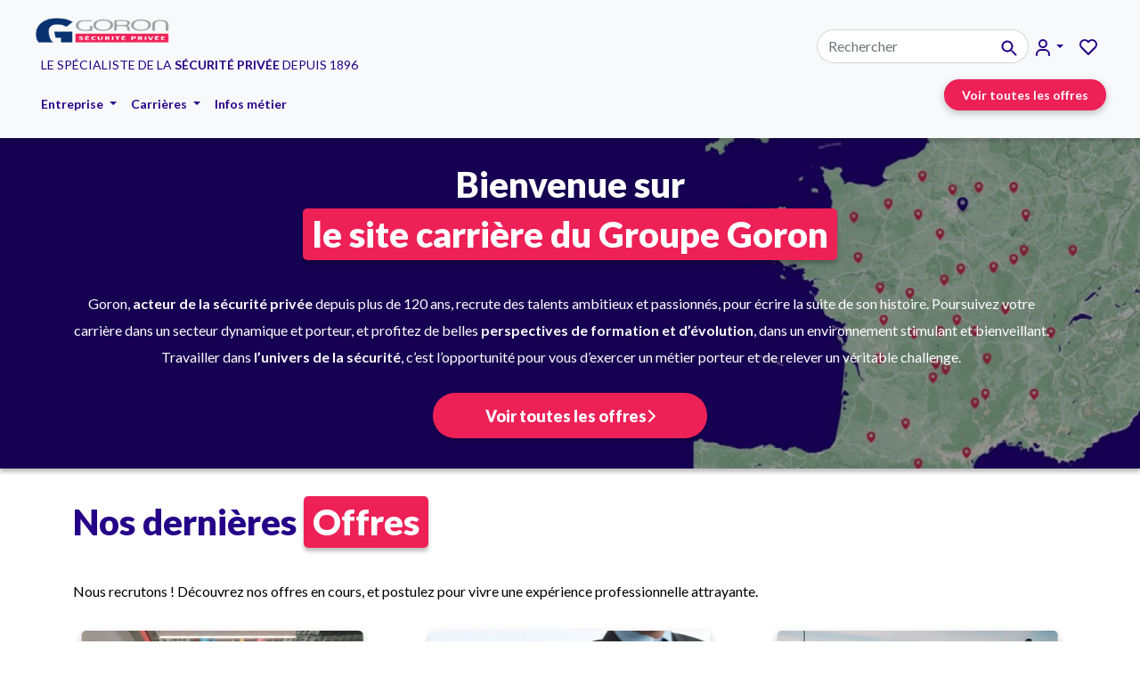

--- FILE ---
content_type: text/html; charset=utf-8
request_url: https://recrutement.goron.fr/
body_size: 17461
content:


<!DOCTYPE html>
<html lang="fr">
<head>
    <!-- Google Tag Manager -->
    <script>(function (w, d, s, l, i) {
        w[l] = w[l] || [];
        w[l].push({
            'gtm.start':
                new Date().getTime(), event: 'gtm.js'
        });
        var f = d.getElementsByTagName(s)[0],
            j = d.createElement(s), dl = l != 'dataLayer' ? '&l=' + l : '';
        j.async = true;
        j.src =
            'https://www.googletagmanager.com/gtm.js?id=' + i + dl;
        f.parentNode.insertBefore(j, f);
    })(window, document, 'script', 'dataLayer', 'GTM-NZT9CG8');</script>
    <!-- End Google Tag Manager -->
    <meta charset="utf-8"/>









    <meta name="viewport" content="width=device-width, initial-scale=1"/>
    <meta name="referrer" content="origin" />

    
        
            

<meta name="twitter:card" content="summary_large_image">
<meta name="twitter:title" content="Trouver un emploi dans la sécurité privée chez Goron SAS">
<meta name="twitter:description" content="Bienvenue chez Goron : découvrez de nombreuses offres d’emploi en sécurité privée dans toute la France">
<meta name="twitter:image" content="https://recrutement.goron.fr/media/images/SSIAP_homme_PC_video_surveillance_ordinateur_AD.original.png">



<meta property="og:url" content="https://recrutement.goron.fr/">
<meta property="og:title" content="Trouver un emploi dans la sécurité privée chez Goron SAS">
<meta property="og:description" content="Bienvenue chez Goron : découvrez de nombreuses offres d’emploi en sécurité privée dans toute la France">
<meta property="og:site_name" content="site emploi">

<meta property="og:image" content="https://recrutement.goron.fr/media/images/SSIAP_homme_PC_video_surveillance_ordinateur_AD.original.png">

<meta property="og:image:width" content="712">
<meta property="og:image:height" content="510">





<meta itemprop="url" content="https://recrutement.goron.fr/">
<meta itemprop="name" content="Trouver un emploi dans la sécurité privée chez Goron SAS">
<meta itemprop="description" content="Bienvenue chez Goron : découvrez de nombreuses offres d’emploi en sécurité privée dans toute la France">
<meta itemprop="image" content="https://recrutement.goron.fr/media/images/SSIAP_homme_PC_video_surveillance_ordinateur_AD.original.png">

<title>Trouver un emploi dans la sécurité privée chez Goron SAS</title>
<meta name="description" content="Bienvenue chez Goron : découvrez de nombreuses offres d’emploi en sécurité privée dans toute la France">



        
    


    
    <link rel="shortcut icon" href="/static/img/favicon/favicon.ico">
    <link rel="icon" sizes="16x16 32x32 64x64" href="/static/img/favicon/favicon.ico">
    <link rel="icon" type="image/png" sizes="196x196" href="/static/img/favicon/favicon-192.png">
    <link rel="icon" type="image/png" sizes="160x160" href="/static/img/favicon/favicon-160.png">
    <link rel="icon" type="image/png" sizes="96x96" href="/static/img/favicon/favicon-96.png">
    <link rel="icon" type="image/png" sizes="64x64" href="/static/img/favicon/favicon-64.png">
    <link rel="icon" type="image/png" sizes="32x32" href="/static/img/favicon/favicon-32.png">
    <link rel="icon" type="image/png" sizes="16x16" href="/static/img/favicon/favicon-16.png">
    <link rel="apple-touch-icon" href="/static/img/favicon/favicon-57.png">
    <link rel="apple-touch-icon" sizes="114x114" href="/static/img/favicon/favicon-114.png">
    <link rel="apple-touch-icon" sizes="72x72" href="/static/img/favicon/favicon-72.png">
    <link rel="apple-touch-icon" sizes="144x144" href="/static/img/favicon/favicon-144.png">
    <link rel="apple-touch-icon" sizes="60x60" href="/static/img/favicon/favicon-60.png">
    <link rel="apple-touch-icon" sizes="120x120" href="/static/img/favicon/favicon-120.png">
    <link rel="apple-touch-icon" sizes="76x76" href="/static/img/favicon/favicon-76.png">
    <link rel="apple-touch-icon" sizes="152x152" href="/static/img/favicon/favicon-152.png">
    <link rel="apple-touch-icon" sizes="180x180" href="/static/img/favicon/favicon-180.png">
    <meta name="msapplication-TileColor" content="#FFFFFF">
    <meta name="msapplication-TileImage" content="/static/img/favicon/favicon-144.png.png">
    <meta name="msapplication-config" content="/static/img/favicon/browserconfig.xml">
    

    
    
    <link rel="stylesheet" type="text/css" defer href="/static/assets/dist/main.css">
    <link href="https://cdn.jsdelivr.net/npm/select2@4.1.0-rc.0/dist/css/select2.min.css" rel="stylesheet" />
    <link href="https://cdn.jsdelivr.net/npm/bootstrap@5.2.2/dist/css/bootstrap.min.css" rel="stylesheet"
          integrity="sha384-Zenh87qX5JnK2Jl0vWa8Ck2rdkQ2Bzep5IDxbcnCeuOxjzrPF/et3URy9Bv1WTRi" crossorigin="anonymous">
    <link
        rel="stylesheet"
        href="https://cdn.jsdelivr.net/npm/swiper@8/swiper-bundle.min.css"
    />
    <link rel="stylesheet" href="https://cdnjs.cloudflare.com/ajax/libs/font-awesome/6.0.0-beta3/css/all.min.css?v=1.0">

    
        
    

    <script src="https://cdn.jsdelivr.net/npm/swiper@8/swiper-bundle.min.js"></script>

    


</head>

<body class=" js-stop-transition">
<!-- Google Tag Manager (noscript) -->
<noscript>
    <iframe src="https://www.googletagmanager.com/ns.html?id=GTM-NZT9CG8"
            height="0" width="0" style="display:none;visibility:hidden"></iframe>
</noscript>
<!-- End Google Tag Manager (noscript) -->








<nav class="navbar navbar-expand-lg navbar-light bg-light no-print" style="padding: 10px 30px!important;">
  <div class="navbar-menu-content navbar-menu-content-user">
    <!-- <div class="navbar-content-user container"> -->
    <div class="nav-header navbar-space-between d-flex">
      <a class="navbar-brand nav-link" href="/">
        
        <img src="/media/images/23_01_logo_goron-copie.width-450.png" alt="logo goron horizontal" class="menu-logo" />
      </a>
      <div class="navbar-mobile" id="navbar-mobile">
        <button class="filter-btn filter-btn-secondary  alerts-modal-button">
          <img src="/static/img/alerts.svg" alt="icone alerte"
            style="filter:brightness(0) invert(1) sepia(1) saturate(5) hue-rotate(175deg)">
        </button>
        <div class="nav-item position-relative p-2" id="navbar-mobile-fav">
          <a class="nav-link active" aria-current="page"
            href=' /signup/?next=/saved-jobs&toFav=true '>
            <img class="heart-icon-menu mobile" src="/static/img/heart.svg" alt="Favorite offers" />
            
            <span class="saved-jobs-count mobile d-none"
              id="saved-jobs-count">0</span>
                <div class="tooltip-custom">Accéder aux favoris</div>
          </a>
        </div>
        <button id="menu-toggle" class="navbar-toggle bg-light" type="button" data-bs-toggle="collapse"
          data-bs-target="#navbarSupportedContent" aria-controls="navbarSupportedContent" aria-expanded="false"
          aria-label="Toggle navigation">
          <i class="nav-btn fa-solid fa-bars fa-xl d-lg-none"></i>
        </button>
      </div>
    </div>
    <!-- </div> -->
    <div class="baseline d-none d-md-none d-lg-flex justify-content-start ps-3">
      <p data-block-key="7mlyy">LE SPÉCIALISTE DE LA <b>SÉCURITÉ PRIVÉE</b> DEPUIS 1896</p>
    </div>
    <div class="nav-items-container collapse navbar-collapse start-alignment" id="navbarSupportedContent">
      <ul class="nav-items navbar-nav p-2  mb-lg-0 nav-items-desktop">

        
        
        <li class="nav-item dropdown">
          <a class="nav-link dropdown-toggle" href="#" id="navbarDropdown" role="button" data-bs-toggle="dropdown"
            aria-expanded="false">
            Entreprise
          </a>

          <ul class="dropdown-menu" aria-labelledby="navbarDropdown">
            
            <li>
              
              <a class="dropdown-item text-reset" href="/lentreprise/">Qui sommes-nous ? </a>
              
            </li>
            
            <li>
              
              <a class="dropdown-item text-reset" href="/lentreprise/nos-valeurs/">Nos valeurs </a>
              
            </li>
            
            <li>
              
              <a class="dropdown-item text-reset" href="/lentreprise/nos-engagements-qualite-de-vie-au-travail/">Qualité de vie au travail </a>
              
            </li>
            
            <li>
              
              <a class="dropdown-item text-reset" href="/lentreprise/implantations/">Nos implantations </a>
              
            </li>
            
            <li>
              
              <a class="dropdown-item text-reset" href="/nos-certifications/">Nos certifications </a>
              
            </li>
            
            <li>
              
              <a class="dropdown-item text-reset" href="/lentreprise/La-politique-RSE-du-groupe-Goron/">Nos engagements </a>
              
            </li>
            
          </ul>
        </li>
        
        
        
        <li class="nav-item dropdown">
          <a class="nav-link dropdown-toggle" href="#" id="navbarDropdown" role="button" data-bs-toggle="dropdown"
            aria-expanded="false">
            Carrières
          </a>

          <ul class="dropdown-menu" aria-labelledby="navbarDropdown">
            
            <li>
              
              <a class="dropdown-item text-reset" href="/liste-metier/jobinfo/">Devenez agent de sécurité </a>
              
            </li>
            
            <li>
              
              <a class="dropdown-item text-reset" href="/nos-formations/">Découvrez nos formations </a>
              
            </li>
            
            <li>
              
              <a class="dropdown-item text-reset" href="/liste-metier/">Nos métiers </a>
              
            </li>
            
            <li>
              
              <a class="dropdown-item text-reset" href="/alternance/">L&#x27;alternance chez Goron </a>
              
            </li>
            
          </ul>
        </li>
        
        
        
        <li class="nav-item ">
          <a class="nav-link active" aria-current="page" href="/blog/">
            Infos métier
          </a>
        </li>
        
        
        

      </ul>

      <!-- mobile menu -->
      <ul class="nav-items navbar-nav mb-lg-0 nav-items-mobile" id="mobile-menu">
        <li class="nav-item dropdown-menu-mobile">
          <a class="nav-link dropdown-btn" href="#" id="navbarDropdownUser" role="button" data-bs-toggle="dropdown"
            aria-expanded="false">
            Mon compte
            <i class="fa-solid fa-chevron-right"></i>
          </a>
          <ul class="dropdown-menu " aria-labelledby="navbarDropdownUser">
            
            <li><a class="dropdown-item text-reset" href="/login">Se connecter</a></li>
            
          </ul>
        </li>
        
        
        <li class="nav-item dropdown-menu-mobile">
          <a class="nav-link dropdown-btn" href="#" id="navbarDropdown" role="button" data-bs-toggle="dropdown"
            aria-expanded="false">
            Entreprise
            <i class="fa-solid fa-chevron-right"></i>
          </a>
          <ul class="dropdown-menu" aria-labelledby="navbarDropdown">
            
            <li><a class="dropdown-item text-reset" href="/lentreprise/">Qui sommes-nous ?</a></li>
            
            <li><a class="dropdown-item text-reset" href="/lentreprise/nos-valeurs/">Nos valeurs</a></li>
            
            <li><a class="dropdown-item text-reset" href="/lentreprise/nos-engagements-qualite-de-vie-au-travail/">Qualité de vie au travail</a></li>
            
            <li><a class="dropdown-item text-reset" href="/lentreprise/implantations/">Nos implantations</a></li>
            
            <li><a class="dropdown-item text-reset" href="/nos-certifications/">Nos certifications</a></li>
            
            <li><a class="dropdown-item text-reset" href="/lentreprise/La-politique-RSE-du-groupe-Goron/">Nos engagements</a></li>
            
          </ul>

        </li>
        
        
        
        <li class="nav-item dropdown-menu-mobile">
          <a class="nav-link dropdown-btn" href="#" id="navbarDropdown" role="button" data-bs-toggle="dropdown"
            aria-expanded="false">
            Carrières
            <i class="fa-solid fa-chevron-right"></i>
          </a>
          <ul class="dropdown-menu" aria-labelledby="navbarDropdown">
            
            <li><a class="dropdown-item text-reset" href="/liste-metier/jobinfo/">Devenez agent de sécurité</a></li>
            
            <li><a class="dropdown-item text-reset" href="/nos-formations/">Découvrez nos formations</a></li>
            
            <li><a class="dropdown-item text-reset" href="/liste-metier/">Nos métiers</a></li>
            
            <li><a class="dropdown-item text-reset" href="/alternance/">L&#x27;alternance chez Goron</a></li>
            
          </ul>

        </li>
        
        
        
        <li class="nav-item ">
          <a class="nav-link active" aria-current="page" href="/blog/">
            Infos métier

          </a>
        </li>
        
        
        <li class="nav-item">
          <a class="nav-link active myBtn2" aria-current="page" id="atypical-apply mobile"
            data-title="Événementiels et horaires atypiques" href="javascript:void(0);">
            Événementiels et horaires atypiques
          </a>
        </li>
        <li class="nav-item">
          <form action="/search/" class="input-group search-bar" id="searchNavbarMobile">
            <input type="text" placeholder="Rechercher" class="form-control" name="query"
            >
            <span class="input-group-text" onclick="document.getElementById('searchNavbarMobile').submit();"
              style="cursor: pointer;">
              <img src="/static/img/searchbar.svg" />
            </span>
          </form>

          <script>
            document.getElementById('searchNavbarMobile').addEventListener('keypress', function (event) {
              if (event.key === 'Enter') {
                event.preventDefault();
                this.submit();
              }
            });
          </script>
        </li>
      </ul>
    </div>
  </div>

  <div class="nav-header user-additional-content">
    <div class="nav-items-container collapse navbar-collapse" id="navbarSupportedContent">
      <ul class="nav-items navbar-nav p-2 mb-lg-0 nav-items-desktop">
        <li class="nav-item">
          <form action="/search/" method="get" class="input-group search-bar" id="searchNavbar">
            <input type="text" placeholder="Rechercher" class="form-control" name="query" >
            <span class="input-group-text" onclick="document.getElementById('searchNavbar').submit();"
              style="cursor: pointer;">
              <img src="/static/img/searchbar.svg" />
            </span>
          </form>

          <script>
            document.getElementById('searchNavbar').addEventListener('keypress', function (event) {
              if (event.key === 'Enter') {
                event.preventDefault();
                this.submit();
              }
            });
          </script>
        </li>
        <li class="nav-item dropdown">
          <a class="nav-link dropdown-toggle" href="#" id="navbarDropdownUser" role="button" data-bs-toggle="dropdown"
            aria-expanded="false">
            <img src="/static/img/user.svg" />
          </a>
          <ul class="dropdown-menu dropdown-menu-user" aria-labelledby="navbarDropdownUser">
            
            <li><a class="dropdown-item text-reset" href="/login">Se connecter</a></li>
            
          </ul>
        </li>
        <li class="nav-item position-relative" id="navbar-desktop-fav">
          <a class="nav-link active" aria-current="page"
            href=' /signup/?next=/saved-jobs&toFav=true '>
            <img class="heart-icon-menu  desktop" src="/static/img/heart.svg" alt="Favorite offers" />
            
            <span class="saved-jobs-count desktop d-none"
              id="saved-jobs-count">0</span>
                <div class="tooltip-custom">Accéder aux favoris</div>
          </a>
        </li>
      </ul>
    </div>
    <div class="nav-items-container collapse navbar-collapse">
      <ul class="nav-items navbar-nav p-2 mb-lg-0 nav-items-desktop">
        <li class="nav-item nav-item-special">
          <a class="nav-link active" aria-current="page" href="/carte-des-offres-goron">Voir toutes les offres</a>
        </li>
      </ul>
    </div>
  </div>
</nav>

<div class="offer-modal">
  <div class="offer-modal-content">
    <div class="unregistered-modal-body">
    </div>
  </div>
</div>




<button style="display: none;" id="manage-alert-button" class="alerts-modal-button"></button>
<div id="alerts-modal" class="modal-alerts">
    <div id="modal-content-id" class="modal-content-alert">
        <h3 id="alerts-form-error-title" style="text-align:center;font-weight: 700; display: none;" ></h3>
        <span id="alerts-form-error-span" style="text-align:center; opacity: 0.5; margin-bottom: 10px; font-weight:500; display: none;" ></span>
        <button id="close-alert-error-btn" class="secondary-btn" style="display:none; margin: auto">Fermer</button>
    </div>
</div>

<script>


    var alertModal = document.getElementById("alerts-modal");
    var alert_btns = document.querySelectorAll(".alerts-modal-button");

    function handleAlertButtonClick() {
            alertModal.style.display = "block";
            const urlParams = new URLSearchParams(window.location.search);
            const gererAlertes = urlParams.get('gererAlertes');
            var fetchData = new URLSearchParams();

            var url = new URL('/jobs-applications/alerts/', window.location.origin);
            if(gererAlertes) {
                fetchData.set("uuid", gererAlertes);
                url.search = fetchData.toString();
            }
            fetch(url)
                .then(response => response.json())
                .then((data) => {
                    if(data.success===false) {
                        document.querySelector('#alerts-form-error-title').innerHTML = `Un erreur est survenue : `;
                        document.querySelector('#alerts-form-error-span').innerHTML = `${data.message}`;
                        document.querySelector('#alerts-form-error-title').style.display = "block";
                        document.querySelector('#alerts-form-error-span').style.display = "block";
                        document.querySelector('#close-alert-error-btn').style.display = "block";

                        document.querySelector('#close-alert-error-btn').addEventListener("click", function () {
                            alertModal.style.display = "none";
                            document.querySelector('#alerts-form-error-title').style.display = "none";
                            document.querySelector('#alerts-form-error-span').style.display = "none";
                            document.querySelector('#close-alert-error-btn').style.display = "none";
                        });

                    } else {
                        document.getElementById("modal-content-id").innerHTML = data['html_form'];
                        let close = document.getElementById("close-alert");
                        close.onclick = function () {
                            alertModal.style.display = "none";
                        }
                        $('.select_region').select2({
                            closeOnSelect: false,
                            placeholder: 'Région*',
                        }).prop('required',true); ;
                        $('.select_post_type').select2({
                            closeOnSelect: false,
                            placeholder: 'Type de poste*',
                        }).prop('required',true); ;
                        $('.select_contract_type').select2({
                            closeOnSelect: false,
                            placeholder: 'Type de contrat*',
                        }).prop('required',true); ;
                        $('.select_horaires').select2({
                            placeholder: 'Horaires*',
                            closeOnSelect: false,
                        }).prop('required',true);
                        function preselect(query, selector) {
                            if (query) {
                                let queryArr = query.split(',');
                                queryArr = queryArr.filter(function (el) {
                                    return el != "";
                                });
                                $(selector).val(queryArr).trigger('change');
                            }
                        }
                        const urlParams = new URLSearchParams(window.location.search);
                        if (urlParams && urlParams.has('post_type') && urlParams.has('contract_type_abbreviation') && urlParams.has('work_time')){
                            const postTypes = urlParams.get('post_type');
                            const contractTypes = urlParams.get('contract_type_abbreviation');
                            const workTimes = urlParams.get('work_time');
                            preselect(postTypes, '.select_post_type');
                            preselect(contractTypes, '.select_contract_type');
                            preselect(workTimes, '.select_horaires');
                        } else {
                            
                            
                            

                        }
                        let url = '';
                        if (gererAlertes) {
                            url = `/jobs-applications/alerts/?gererAlertes=true&uuid=${gererAlertes}`;
                        } else {
                            url = '/jobs-applications/alerts/';
                        }


                        if(gererAlertes) {
                            $('.select_region').on('change', function() {
                                var errorMessage = document.getElementById('error-message-region');
                                if (!this.value) {
                                    errorMessage.style.display = "block";
                                }  else { errorMessage.style.display = "none";}
                            })

                            $('.select_post_type').on('change', function() {
                                var errorMessage = document.getElementById('error-message-post_type');
                                if (!this.value) {
                                    errorMessage.style.display = "block";
                                } else { errorMessage.style.display = "none";}
                            })
                            $('.select_contract_type').on('change', function() {
                                var errorMessage = document.getElementById('error-message-contract_type');
                                if (!this.value) {
                                    errorMessage.style.display = "block";
                                }  else { errorMessage.style.display = "none";}
                            })
                            $('.select_horaires').on('change', function() {
                                var errorMessage = document.getElementById('error-message-horaires');
                                if (!this.value) {
                                    errorMessage.style.display = "block";
                                }  else { errorMessage.style.display = "none";}
                            })
                        }

                        let selectChangeFlag = false;
                        function handleSelectChange(selector) {
                            $(selector).on('change', function(event) {
                                if (selectChangeFlag) return;
                                selectChangeFlag = true;

                                let selectedValues = $(this).val();
                                let targetValue = event.target.value;

                                if (targetValue === 'Tous') {
                                    $(this).val(['Tous']).trigger('change');
                                    $(this).select2('close');
                                } else {
                                    selectedValues = selectedValues.filter(function(el) {
                                        return el != "Tous";
                                    });
                                    $(this).val(selectedValues).trigger('change');
                                }

                                selectChangeFlag = false;
                            });
                            $(selector).on('select2:opening', function(event) {
                                let selectedValues = $(this).val();
                                if (selectedValues && selectedValues.includes('Tous')) {
                                    $(this).val([]).trigger('change');
                                }
                            });
                        }

                        handleSelectChange('.select_region');
                        handleSelectChange('.select_contract_type');
                        handleSelectChange('.select_horaires');



                        $("#alerts-form").on("submit", function (e) {
                            e.preventDefault();
                            var isValid = true;

                                $.ajax({
                                    type: "POST",
                                    url: url,
                                    data: $(this).serialize(),
                                    dataType: "json",
                                    success: function (response) {
                                        if (response.success) {
                                            // Gérer le succès de la soumission du formulaire
                                            if(gererAlertes) {
                                                document.querySelector('#alerts-form-title').innerHTML = `Vos modifications ont bien été enregistrées`;
                                            } else {
                                                document.querySelector('#alerts-form-title').innerHTML = `Votre alerte a bien été enregistrée`;
                                                document.querySelector('#alerts-form-span').insertAdjacentHTML('afterbegin', 'Vous allez recevoir un mail de confirmation<br>');
                                            }
                                            document.querySelector('#alerts-form').innerHTML = `
                                            <button type='button' id='close-alert-btn' class='secondary-btn' style="display:flex; margin: auto">Fermer</button>
                                            `;
                                            document.querySelector('#close-alert-btn').addEventListener("click", function () {
                                                alertModal.style.display = "none";
                                            });
                                        } else {
                                            // Le formulaire n'a pas été validé avec succès, gérer les erreurs ici
                                        }
                                    },
                                    error: function (error) {
                                        // Gérer les erreurs d'ajax ici
                                        console.log(error);
                                    }
                                });
                        });
                    }
            });
    }

    function getAlertUpdateForm() {
    }


    alert_btns.forEach((btn) => {
        btn.onclick = handleAlertButtonClick
    });



    window.onclick = function (event) {
        if (event.target == alertModal) {
            alertModal.style.display = "none";
        }
    }
</script>


<script>

  function afficherModal() {

    document.querySelector(".offer-modal").style.display = "block";
    document.querySelector(".offer-modal-content").innerHTML = `
      <div class="offer-modal-body">
          <div class="offert-header">
            <div class="offer-cross-icon close-offer-modal">
                <img src="../../static/img/cross.svg" alt="icone cross"/>
            </div>
            <div class="offer-cross-email">
              <img class="offer-bell-icon" src="../../static/img/email.svg" alt="icone email"/>
            </div>
          </div>
          <p class="offer-title">Restez informé des nouvelles offres !</p>
          <p class="offer-description">Vous pouvez vous inscrire à nos alertes emploi.<br/>Vous recevrez par <span>e-mail</span> les offres correspondantes à vos critères de recherche.</p>
          <div>
              <div class="offer-buttons">
                  <button id="offer-modal-button" class="primary-btn" type="button" onclick="handleAlertButtonClick()">Recevez par e-mail des alertes emploi</button>
              </div>
          </div>
      </div>`
      ;

    document.querySelector(".close-offer-modal").addEventListener("click", function () {
      document.querySelector(".offer-modal").style.display = "none";
    });
  }
  var currentUrl = window.location.href;
  function checkAndCreateCookie() {
    setTimeout(function () {
      var infosOffresCookie = getCookie('infosOffres');
      if (infosOffresCookie === '') {
        afficherModal();
        var expirationDate = new Date();
        expirationDate.setTime(expirationDate.getTime() + (2 * 24 * 60 * 60 * 1000));
        document.cookie = 'infosOffres=created; expires=' + expirationDate.toUTCString() + '; path=/;';
      }
    }, 20000);
  }


  function getCookie(name) {
    var cookies = document.cookie.split(';');
    for (var i = 0; i < cookies.length; i++) {
      var cookie = cookies[i].trim();
      if (cookie.startsWith(name + '=')) {
        return cookie.substring(name.length + 1);
      }
    }
    return '';
  }

  function handleAlertButtonClick() {
    if (document.getElementById("alerts-modal").style.display === "block") {
      testStyle = document.getElementById("alerts-modal").style.display
      document.querySelector(".close-offer-modal").addEventListener("click", function () {
        document.querySelector(".offer-modal").style.display = "none";
      });
    } else {
      window.location.href = '/carte-des-offres-goron?modal=open';
    }


  }



  window.onload = function () {
    checkAndCreateCookie();
  }


</script>


<!-- <script>
  function reverseMenuItemsOnMobile() {
    const mobileMenu = document.getElementById("mobile-menu");
    const menuItems = Array.from(mobileMenu.children);

    if (window.innerWidth < 992) {
        // Find all menu items
        const carriereItem = menuItems.find(item => item.textContent.includes("Carrières"));
        const entrepriseItem = menuItems.find(item => item.textContent.includes("Entreprise"));
        const carteItem = menuItems.find(item => item.textContent.includes("Cartes des offres"));
        const spontaneousApplicationItem = menuItems.find(item => item.textContent.includes("Candidature spontanée"));
        const atypicalApplicationItem = menuItems.find(item => item.textContent.includes("Événementiels et horaires atypiques"));
        const faqItem = menuItems.find(item => item.textContent.includes("FAQ"));
        const searchItem = document.getElementById('searchNavbarMobile'); // Find the search form item

        const newMenuItems = [];

        // Add items to the new order array if they exist
        if (carriereItem) newMenuItems.push(carriereItem);
        if (entrepriseItem) newMenuItems.push(entrepriseItem);
        if (carteItem) newMenuItems.push(carteItem);
        if (spontaneousApplicationItem) newMenuItems.push(spontaneousApplicationItem);
        if (atypicalApplicationItem) newMenuItems.push(atypicalApplicationItem);
        if (faqItem) newMenuItems.push(faqItem);


        // Append all items in the new order
        newMenuItems.forEach(item => mobileMenu.appendChild(item));

        // Append search item at the end if it exists
        if (searchItem) {
            mobileMenu.appendChild(searchItem);
        }
    }
  }

  window.addEventListener("DOMContentLoaded", reverseMenuItemsOnMobile);
  window.addEventListener("resize", reverseMenuItemsOnMobile);

</script> -->
<script>
  // script pour refermere le menu mobile lorsque l'on ouvre la modal de candidature
  var menuToggle = document.getElementById("navbarSupportedContent");
  var atypicalLink = document.getElementById("atypical-apply mobile");
  function isMobileView() {
    return window.innerWidth < 992;
  }

  atypicalLink.addEventListener("click", function () {
    if (isMobileView()) {
      var bootstrapMenu = new bootstrap.Collapse(menuToggle, { toggle: true });
    }
  });
</script>





    


<div class="header_container">
    <!-- Background Image -->
    <div class="header-full-image" style='background-image: linear-gradient(rgba(0,0,0,0.4),rgba(0,0,0,0.4)), url("/media/images/22_06_Carte_pins_GORON_site_carrieres.width-1200_qSq5afs.jpg"); background-size: cover; background-repeat: no-repeat; background-position: center; box-shadow: 0px 4px 4px rgba(0, 0, 0, 0.25)'>
        <!-- Text -->
        <div class='align-middle container header-size'>
            <div class="div2 pt-4">
                <h1 data-block-key="h5tzc">Bienvenue sur<br/><b>le site carrière du Groupe Goron</b></h1><p data-block-key="16vh8">Goron, <b>acteur de la sécurité privée</b> depuis plus de 120 ans, recrute des talents ambitieux et passionnés, pour écrire la suite de son histoire. Poursuivez votre carrière dans un secteur dynamique et porteur, et profitez de belles <b>perspectives de formation et d’évolution</b>, dans un environnement stimulant et bienveillant. Travailler dans <b>l’univers de la sécurité</b>, c’est l’opportunité pour vous d’exercer un métier porteur et de relever un véritable challenge.</p>
            </div>
            
                <!-- Buttons -->
                <div class="div3 container-button align-items-end">
                    
                        <a href="/carte-des-offres-goron/" class="mb-4 but but-1" >
                            Voir toutes les offres
                            <i class="fa-solid fa-sm fa-chevron-right"></i>
                        </a>
                    
                </div>
            
        </div>
    </div>
</div>



<script>
  if (document.querySelector(".div3")) {
    let width = document.querySelector(".div3").offsetWidth;
    let paragraph = document.querySelector(".div2 p")
    paragraph.style.width = width + "px";

    function resize() {
        let width = document.querySelector(".div3").offsetWidth;
        let paragraph = document.querySelector(".div2 p")
        paragraph.style.width = width + "px";
    }
    window.onresize = resize

  }
</script>


    
        

            
<section class="offres container no-print">
    <div class="title"><h2 data-block-key="luxtr">Nos dernières <b>Offres</b></h2><p data-block-key="nnrf">Nous recrutons ! Découvrez nos offres en cours, et postulez pour vivre une expérience professionnelle attrayante.</p></div>
    <div class="offres_container ">
        <div class="swiper swiper-offres">
            <div class="swiper-wrapper mt-1">
                    
                        <div class="swiper-slide swiper-prio" id="swiper-slide-1">
                            <a href="/carte-des-offres-goron/agent-de-securite-incendie-ssiap-1-hf-937790/" class="offre_link">
                                
                                <div class="map-left-card">
                                    <form id="save-job-form-4503" action="/save-job/4503/" method="post" class="heart-link">
                                        <input type="hidden" name="csrfmiddlewaretoken" value="2hnXTSCtqTQ5lEFBZt3uVCaMgRPaKc9iDNZhpFZCNN56LKvZsYr2uY0QrUwMU3cL">
                                        <div class="container-fav">
                                            <img src="/media/images/ADS_homme_parka_talkie_exterieur_securite_mo.max-750x500.jpg" alt="ADS intervention homme parka talkie extérieur" class=" offre_image" loading="lazy"/>
                                            <div class=" not-fav  position-absolute bottom-right heart-div-4503" id="heart-div-4503" onclick="event.stopPropagation();submitForm(event, '4503','carrousel', 'False');">
                                                <span class="fav-text fav-text-4503  d-none  " id="fav-text-4503" >Offre enregistrée</span>
                                                <i class="far fa-heart heart-icon heart-icon-4503 not-fav " id="heart-icon-4503"></i>
                                            </div>
                                        </div>
                                    </form>
                                </div>
                                <div class="offre_content">
                                    

                                    <h2 class="offre_content__title">Agent de Sécurité Incendie SSIAP 1 H/F</h2>
                                    <div class="offre_content__description"> <p><strong>Pour travailler où ?</strong></p>
<ul>
<li>Pour un Grand Magasin </li>
<li>Dans un cadre moderne </li>
</ul>
<p><strong>Dans quelles conditions ?</strong></p>
<ul>
<li>CDI Temps complet </li>
<li>Vacations de jour : 10h 12h </li>
<li>Coef 140 (1912.24€ brut/mois)  </li>
<li>Tenue complète fournie</li>
</ul></div>
                                    <div class="offre_content__footer">
                                        <div class="offre_content__footer__item">
                                            <i class="fa-solid fa-folder-closed"></i>
                                            <span class="text-nowrap">CDI</span>
                                        </div>
                                        
                                        <div class="offre_content__footer__item">
                                            <i class="fa-solid fa-location-dot"></i>
                                            <span>Dijon (21)</span>
                                        </div>
                                        
                                        
                                        <div class="offre_content__footer__item">
                                            <i class="fa-solid fa-clock"></i>
                                            <span class="text-nowrap">JOUR</span>
                                        </div>
                                        
                                    </div>
                                </div>
                            </a>
                        </div>
                    
                        <div class="swiper-slide swiper-prio" id="swiper-slide-2">
                            <a href="/carte-des-offres-goron/agent-de-securite-hf-966443/" class="offre_link">
                                
                                <div class="map-left-card">
                                    <form id="save-job-form-4570" action="/save-job/4570/" method="post" class="heart-link">
                                        <input type="hidden" name="csrfmiddlewaretoken" value="2hnXTSCtqTQ5lEFBZt3uVCaMgRPaKc9iDNZhpFZCNN56LKvZsYr2uY0QrUwMU3cL">
                                        <div class="container-fav">
                                            <img src="/media/images/INTERVENTION_15_-_Copie.max-750x500.png" alt="INTERVENTION_15" class=" offre_image" loading="lazy"/>
                                            <div class=" not-fav  position-absolute bottom-right heart-div-4570" id="heart-div-4570" onclick="event.stopPropagation();submitForm(event, '4570','carrousel', 'False');">
                                                <span class="fav-text fav-text-4570  d-none  " id="fav-text-4570" >Offre enregistrée</span>
                                                <i class="far fa-heart heart-icon heart-icon-4570 not-fav " id="heart-icon-4570"></i>
                                            </div>
                                        </div>
                                    </form>
                                </div>
                                <div class="offre_content">
                                    

                                    <h2 class="offre_content__title">Agent de sécurité H/F</h2>
                                    <div class="offre_content__description"> <p><strong>Pour travailler où ?</strong></p>
<ul>
<li>Pour un site Tertiaire (Immeuble de bureaux) </li>
</ul>
<p><strong>Dans quelles conditions ?</strong></p>
<ul>
<li>CDI Temps complet </li>
<li>Vacations de 12 heures : 7H00/19H00 ou 19H00/07H00</li>
<li>Coef 140 (1965.78€ brut/mois)</li>
<li>Tenue complète fournie</li>
</ul></div>
                                    <div class="offre_content__footer">
                                        <div class="offre_content__footer__item">
                                            <i class="fa-solid fa-folder-closed"></i>
                                            <span class="text-nowrap">CDI</span>
                                        </div>
                                        
                                        <div class="offre_content__footer__item">
                                            <i class="fa-solid fa-location-dot"></i>
                                            <span>Limours (91)</span>
                                        </div>
                                        
                                        
                                        <div class="offre_content__footer__item">
                                            <i class="fa-solid fa-clock"></i>
                                            <span class="text-nowrap">JOUR / NUIT</span>
                                        </div>
                                        
                                    </div>
                                </div>
                            </a>
                        </div>
                    
                        <div class="swiper-slide swiper-prio" id="swiper-slide-3">
                            <a href="/carte-des-offres-goron/apprentie-chargee-des-services-generaux-en-alternance-hf-933584/" class="offre_link">
                                
                                <div class="map-left-card">
                                    <form id="save-job-form-4479" action="/save-job/4479/" method="post" class="heart-link">
                                        <input type="hidden" name="csrfmiddlewaretoken" value="2hnXTSCtqTQ5lEFBZt3uVCaMgRPaKc9iDNZhpFZCNN56LKvZsYr2uY0QrUwMU3cL">
                                        <div class="container-fav">
                                            <img src="/media/images/Bloc_Goron_createur_de_confiance.max-750x500.jpg" alt="Bloc Goron créateur de confiance" class=" offre_image" loading="lazy"/>
                                            <div class=" not-fav  position-absolute bottom-right heart-div-4479" id="heart-div-4479" onclick="event.stopPropagation();submitForm(event, '4479','carrousel', 'False');">
                                                <span class="fav-text fav-text-4479  d-none  " id="fav-text-4479" >Offre enregistrée</span>
                                                <i class="far fa-heart heart-icon heart-icon-4479 not-fav " id="heart-icon-4479"></i>
                                            </div>
                                        </div>
                                    </form>
                                </div>
                                <div class="offre_content">
                                    

                                    <h2 class="offre_content__title">Apprenti.e chargé.e des services généraux en alternance H/F</h2>
                                    <div class="offre_content__description"> <p>Dans le cadre de notre d&eacute;veloppement, nous recrutons un.e Apprenti.e des Services G&eacute;n&eacute;raux H/F pour notre si&egrave;ge administratif bas&eacute; &agrave; Asni&egrave;res sur Seine (92).</p>
<p><strong><u>Missions :</u></strong></p>
<p>Rattach&eacute;.e au services g&eacute;n&eacute;raux, vous assistez le service sur l&rsquo;ensemble du p&eacute;rim&egrave;tre de son activit&eacute; et vous aurez pour principales missions :</p>
<ul>
<li>Recueillir les besoins en moyens mat&eacute;riels de nos diff&eacute;rentes agences</li>
<li>Participer &agrave; la gestion des diff&eacute;rents prestataires</li>
<li>Assurer le r&eacute;approvisionnement des fournitures et des consommables</li>
<li>Aider &agrave; la gestion du parc automobile et t&eacute;l&eacute;phonique</li>
<li>V&eacute;rifier la r&eacute;ception des marchandises</li>
<li>Tenir des tableaux de bords li&eacute;s aux achats et fournisseurs de l&rsquo;Entreprise</li>
</ul>
<p><strong><u>Nous vous offrons : </u></strong></p>
<ul>
<li>Un environnement de travail stimulant et stable, &agrave; taille humaine et en pleine croissance, dans lequel vous pourrez d&eacute;montrer vos capacit&eacute;s</li>
<li>Un parcours d&rsquo;int&eacute;gration et de formation &agrave; nos outils est pr&eacute;vu</li>
<li>Un contrat d&rsquo;alternance d&rsquo;un ou deux ans.</li>
</ul></div>
                                    <div class="offre_content__footer">
                                        <div class="offre_content__footer__item">
                                            <i class="fa-solid fa-folder-closed"></i>
                                            <span class="text-nowrap">CDD</span>
                                        </div>
                                        
                                        <div class="offre_content__footer__item">
                                            <i class="fa-solid fa-location-dot"></i>
                                            <span>Asnières-sur-Seine (92)</span>
                                        </div>
                                        
                                        
                                        <div class="offre_content__footer__item">
                                            <i class="fa-solid fa-clock"></i>
                                            <span class="text-nowrap">JOUR</span>
                                        </div>
                                        
                                    </div>
                                </div>
                            </a>
                        </div>
                    
                        <div class="swiper-slide swiper-prio" id="swiper-slide-4">
                            <a href="/carte-des-offres-goron/agent-volant-multi-sites-hf-963563/" class="offre_link">
                                
                                <div class="map-left-card">
                                    <form id="save-job-form-4564" action="/save-job/4564/" method="post" class="heart-link">
                                        <input type="hidden" name="csrfmiddlewaretoken" value="2hnXTSCtqTQ5lEFBZt3uVCaMgRPaKc9iDNZhpFZCNN56LKvZsYr2uY0QrUwMU3cL">
                                        <div class="container-fav">
                                            <img src="/media/images/INTERVENTION_13_-_Copie_-_Copie.max-750x500.png" alt="voiture agent volant securite mobile 2" class=" offre_image" loading="lazy"/>
                                            <div class=" not-fav  position-absolute bottom-right heart-div-4564" id="heart-div-4564" onclick="event.stopPropagation();submitForm(event, '4564','carrousel', 'False');">
                                                <span class="fav-text fav-text-4564  d-none  " id="fav-text-4564" >Offre enregistrée</span>
                                                <i class="far fa-heart heart-icon heart-icon-4564 not-fav " id="heart-icon-4564"></i>
                                            </div>
                                        </div>
                                    </form>
                                </div>
                                <div class="offre_content">
                                    <h3 class="offre_content__prime">Prime de poste : 100 Euros brut/mois</h3>

                                    <h2 class="offre_content__title">Agent Volant Multi Sites H/F</h2>
                                    <div class="offre_content__description"> <p><span style="font-family: 'arial black', 'avant garde';">Pour travailler où ? </span></p>
<p>- Plusieurs sites</p>
<p>- Dans un environnement dynamique et varié</p>
<p>- Secteur Metz - Département Vosges et Ardennes</p>
<p> </p>
<p><span style="font-family: 'arial black', 'avant garde';">Dans quelles conditions ?</span></p>
<p>- CDI temps complet</p>
<p>- Vacation de jour et de nuit (vous palliez aux absences)</p>
<p>- Déplacements fréquents - Remplacement ou renfort sur divers sites (industriel)</p>
<p>- Salaire 2039,32  - Coefficient AE 150 + prime d'astreinte + prime de déplacement + heures supplémentaires payées au mois. </p>
<p>- Tenue complète fournie</p>
<p>- Véhicule de service et téléphone portable</p>
<p> </p></div>
                                    <div class="offre_content__footer">
                                        <div class="offre_content__footer__item">
                                            <i class="fa-solid fa-folder-closed"></i>
                                            <span class="text-nowrap">CDI</span>
                                        </div>
                                        
                                        <div class="offre_content__footer__item">
                                            <i class="fa-solid fa-location-dot"></i>
                                            <span>VOSGES (88) MOSELLE (57) ARDENNES (08)</span>
                                        </div>
                                        
                                        
                                        <div class="offre_content__footer__item">
                                            <i class="fa-solid fa-clock"></i>
                                            <span class="text-nowrap">JOUR / NUIT</span>
                                        </div>
                                        
                                    </div>
                                </div>
                            </a>
                        </div>
                    
                        <div class="swiper-slide swiper-prio" id="swiper-slide-5">
                            <a href="/carte-des-offres-goron/agent-de-securite-volant-multisites-prime-110-hf-977477/" class="offre_link">
                                
                                <div class="map-left-card">
                                    <form id="save-job-form-4591" action="/save-job/4591/" method="post" class="heart-link">
                                        <input type="hidden" name="csrfmiddlewaretoken" value="2hnXTSCtqTQ5lEFBZt3uVCaMgRPaKc9iDNZhpFZCNN56LKvZsYr2uY0QrUwMU3cL">
                                        <div class="container-fav">
                                            <img src="/media/images/hunters-race-MYbhN8KaaEc-unsplash.max-750x500.jpg" alt="Agent sécurité SEO" class=" offre_image" loading="lazy"/>
                                            <div class=" not-fav  position-absolute bottom-right heart-div-4591" id="heart-div-4591" onclick="event.stopPropagation();submitForm(event, '4591','carrousel', 'False');">
                                                <span class="fav-text fav-text-4591  d-none  " id="fav-text-4591" >Offre enregistrée</span>
                                                <i class="far fa-heart heart-icon heart-icon-4591 not-fav " id="heart-icon-4591"></i>
                                            </div>
                                        </div>
                                    </form>
                                </div>
                                <div class="offre_content">
                                    <h3 class="offre_content__prime">Prime de poste : 100 Euro brut/mois</h3>

                                    <h2 class="offre_content__title">Agent de Sécurité Volant Multisites + Prime 110€ H/F</h2>
                                    <div class="offre_content__description"> <p><strong>Pour travailler où ?</strong></p>
<ul>
<li>Pour <strong>plusieurs sites</strong></li>
<li>Dans un <strong>environnement dynamique et varié</strong></li>
<li><strong>Bourges (18)</strong></li>
</ul>
<p><strong>Dans quelles conditions ?</strong></p>
<ul>
<li><strong>CDI Temps complet</strong></li>
<li>Vacations de <strong>JOUR</strong> et/ou <strong>NUIT</strong> (vous palliez aux absences)</li>
<li>Salaire variant de 2 039.33 € à 2 300 € brut /mois (Coef. AE150)
<ul>
<li>Prime de disponibilité de 110€ brut /mois</li>
<li>Prime de déplacement de 116.5€ net /mois</li>
<li>Prime panier minimum de 61€ net /mois</li>
<li>Heures supplémentaires payées tous les mois</li>
</ul>
</li>
<li>Tenue complète fournie</li>
</ul></div>
                                    <div class="offre_content__footer">
                                        <div class="offre_content__footer__item">
                                            <i class="fa-solid fa-folder-closed"></i>
                                            <span class="text-nowrap">CDI</span>
                                        </div>
                                        
                                        <div class="offre_content__footer__item">
                                            <i class="fa-solid fa-location-dot"></i>
                                            <span>Bourges (18)</span>
                                        </div>
                                        
                                        
                                        <div class="offre_content__footer__item">
                                            <i class="fa-solid fa-clock"></i>
                                            <span class="text-nowrap">JOUR / NUIT</span>
                                        </div>
                                        
                                    </div>
                                </div>
                            </a>
                        </div>
                    
                        <div class="swiper-slide swiper-prio" id="swiper-slide-6">
                            <a href="/carte-des-offres-goron/agent-de-prevention-et-de-protection-incendie-industriel-appi-coef-175-hf-915027/" class="offre_link">
                                
                                <div class="map-left-card">
                                    <form id="save-job-form-4374" action="/save-job/4374/" method="post" class="heart-link">
                                        <input type="hidden" name="csrfmiddlewaretoken" value="2hnXTSCtqTQ5lEFBZt3uVCaMgRPaKc9iDNZhpFZCNN56LKvZsYr2uY0QrUwMU3cL">
                                        <div class="container-fav">
                                            <img src="/media/images/hunters-race-MYbhN8KaaEc-unsplash.max-750x500.jpg" alt="Agent sécurité SEO" class=" offre_image" loading="lazy"/>
                                            <div class=" not-fav  position-absolute bottom-right heart-div-4374" id="heart-div-4374" onclick="event.stopPropagation();submitForm(event, '4374','carrousel', 'False');">
                                                <span class="fav-text fav-text-4374  d-none  " id="fav-text-4374" >Offre enregistrée</span>
                                                <i class="far fa-heart heart-icon heart-icon-4374 not-fav " id="heart-icon-4374"></i>
                                            </div>
                                        </div>
                                    </form>
                                </div>
                                <div class="offre_content">
                                    <h3 class="offre_content__prime">Prime de poste : 100 Euros brut/mois</h3>

                                    <h2 class="offre_content__title">Agent de prévention et de protection incendie industriel (APPI) COEF 175 H/F</h2>
                                    <div class="offre_content__description"> <p><strong>Pour travailler où ?</strong></p>
<ul>
<li>Site industriel</li>
<li>Dans un environnement technique</li>
<li>Vénissieux / Saint Priest</li>
</ul>
<p class="Default"><span style="font-size: 11.0pt;"> <strong>Dans quelles conditions ?</strong></span></p>
<ul>
<li>CDI Temps complet</li>
<li>Vacation de 12h00 (06h30-18h30 ou 18h30-06h30)</li>
<li>Coef 175 (<strong>2263.66 €</strong> brut/mois) + titulaire du permis poids lourd prime de poste de <strong>100€</strong> brut par mois</li>
<li>Tenue complète fournie</li>
</ul></div>
                                    <div class="offre_content__footer">
                                        <div class="offre_content__footer__item">
                                            <i class="fa-solid fa-folder-closed"></i>
                                            <span class="text-nowrap">CDI</span>
                                        </div>
                                        
                                        <div class="offre_content__footer__item">
                                            <i class="fa-solid fa-location-dot"></i>
                                            <span>Vénissieux (69)</span>
                                        </div>
                                        
                                        
                                        <div class="offre_content__footer__item">
                                            <i class="fa-solid fa-clock"></i>
                                            <span class="text-nowrap">JOUR / NUIT</span>
                                        </div>
                                        
                                    </div>
                                </div>
                            </a>
                        </div>
                    
                        <div class="swiper-slide swiper-prio" id="swiper-slide-7">
                            <a href="/carte-des-offres-goron/agent-de-securite-rondier-hf-924104/" class="offre_link">
                                
                                <div class="map-left-card">
                                    <form id="save-job-form-4440" action="/save-job/4440/" method="post" class="heart-link">
                                        <input type="hidden" name="csrfmiddlewaretoken" value="2hnXTSCtqTQ5lEFBZt3uVCaMgRPaKc9iDNZhpFZCNN56LKvZsYr2uY0QrUwMU3cL">
                                        <div class="container-fav">
                                            <img src="/media/images/ADS_homme_pull_oreillette_pointeau_exteerieu.max-750x500.jpg" alt="ads intervention homme pointage" class=" offre_image" loading="lazy"/>
                                            <div class=" not-fav  position-absolute bottom-right heart-div-4440" id="heart-div-4440" onclick="event.stopPropagation();submitForm(event, '4440','carrousel', 'False');">
                                                <span class="fav-text fav-text-4440  d-none  " id="fav-text-4440" >Offre enregistrée</span>
                                                <i class="far fa-heart heart-icon heart-icon-4440 not-fav " id="heart-icon-4440"></i>
                                            </div>
                                        </div>
                                    </form>
                                </div>
                                <div class="offre_content">
                                    

                                    <h2 class="offre_content__title">Agent de Sécurité Rondier H/F</h2>
                                    <div class="offre_content__description"> <p><strong>Pour travailler où ?</strong></p>
<ul>
<li>Pour un site industriel </li>
<li>Dans un cadre dynamique</li>
<li>Neuilly sur Marne (93)</li>
</ul>
<p><strong>Dans quelles conditions ?</strong></p>
<ul>
<li>CDI Temps complet </li>
<li>Vacations de 07h à 19h.</li>
<li>Coef 140 (1912.24€ brut/mois)</li>
<li>Tenue complète fournie</li>
</ul></div>
                                    <div class="offre_content__footer">
                                        <div class="offre_content__footer__item">
                                            <i class="fa-solid fa-folder-closed"></i>
                                            <span class="text-nowrap">CDI</span>
                                        </div>
                                        
                                        <div class="offre_content__footer__item">
                                            <i class="fa-solid fa-location-dot"></i>
                                            <span>Neuilly sur Marne (93)</span>
                                        </div>
                                        
                                        
                                        <div class="offre_content__footer__item">
                                            <i class="fa-solid fa-clock"></i>
                                            <span class="text-nowrap">JOUR</span>
                                        </div>
                                        
                                    </div>
                                </div>
                            </a>
                        </div>
                    
                        <div class="swiper-slide swiper-prio" id="swiper-slide-8">
                            <a href="/carte-des-offres-goron/agent-de-securite-magasin-hf-914955/" class="offre_link">
                                
                                <div class="map-left-card">
                                    <form id="save-job-form-4368" action="/save-job/4368/" method="post" class="heart-link">
                                        <input type="hidden" name="csrfmiddlewaretoken" value="2hnXTSCtqTQ5lEFBZt3uVCaMgRPaKc9iDNZhpFZCNN56LKvZsYr2uY0QrUwMU3cL">
                                        <div class="container-fav">
                                            <img src="/media/images/ADS_40.max-750x500.png" alt="ADS femme intérieur" class=" offre_image" loading="lazy"/>
                                            <div class=" not-fav  position-absolute bottom-right heart-div-4368" id="heart-div-4368" onclick="event.stopPropagation();submitForm(event, '4368','carrousel', 'False');">
                                                <span class="fav-text fav-text-4368  d-none  " id="fav-text-4368" >Offre enregistrée</span>
                                                <i class="far fa-heart heart-icon heart-icon-4368 not-fav " id="heart-icon-4368"></i>
                                            </div>
                                        </div>
                                    </form>
                                </div>
                                <div class="offre_content">
                                    

                                    <h2 class="offre_content__title">Agent de sécurité Magasin H/F</h2>
                                    <div class="offre_content__description"> <p><strong>Pour travailler où ?</strong></p>
<ul>
<li>Pour une enseigne de grand magasin</li>
<li>Dans un cadre dynamique</li>
<li>ANGOULEME (16)</li>
</ul>
<p><strong>Dans quelles conditions ?</strong></p>
<ul>
<li>CDI temps complet</li>
<li>Vacations de jour de 11h00 à 19h15 du lundi au samedi</li>
<li>Coef 140</li>
<li>Tenue complète fournie</li>
</ul></div>
                                    <div class="offre_content__footer">
                                        <div class="offre_content__footer__item">
                                            <i class="fa-solid fa-folder-closed"></i>
                                            <span class="text-nowrap">CDI</span>
                                        </div>
                                        
                                        <div class="offre_content__footer__item">
                                            <i class="fa-solid fa-location-dot"></i>
                                            <span>Angoulême (16)</span>
                                        </div>
                                        
                                        
                                        <div class="offre_content__footer__item">
                                            <i class="fa-solid fa-clock"></i>
                                            <span class="text-nowrap">JOUR</span>
                                        </div>
                                        
                                    </div>
                                </div>
                            </a>
                        </div>
                    
                        <div class="swiper-slide swiper-prio" id="swiper-slide-9">
                            <a href="/carte-des-offres-goron/agent-de-surete-coef-160-hf-914915/" class="offre_link">
                                
                                <div class="map-left-card">
                                    <form id="save-job-form-4341" action="/save-job/4341/" method="post" class="heart-link">
                                        <input type="hidden" name="csrfmiddlewaretoken" value="2hnXTSCtqTQ5lEFBZt3uVCaMgRPaKc9iDNZhpFZCNN56LKvZsYr2uY0QrUwMU3cL">
                                        <div class="container-fav">
                                            <img src="/media/images/INTERVENTION_8_-_Copie.max-750x500.png" alt="ads intervention homme devant portique" class=" offre_image" loading="lazy"/>
                                            <div class=" not-fav  position-absolute bottom-right heart-div-4341" id="heart-div-4341" onclick="event.stopPropagation();submitForm(event, '4341','carrousel', 'False');">
                                                <span class="fav-text fav-text-4341  d-none  " id="fav-text-4341" >Offre enregistrée</span>
                                                <i class="far fa-heart heart-icon heart-icon-4341 not-fav " id="heart-icon-4341"></i>
                                            </div>
                                        </div>
                                    </form>
                                </div>
                                <div class="offre_content">
                                    

                                    <h2 class="offre_content__title">Agent de sûreté - Coef 160 H/F</h2>
                                    <div class="offre_content__description"> <p>Dans le cadre du renforcement de notre équipe sur un site sensible situé proche d'Orange, nous recherchons des agents de sûreté expérimentés et particulièrement impliqués dans leur métier.<br/><br/><strong>Vos missions :</strong></p>
<ul>
<li>Assurer la sécurité et la sûreté du site dans le strict respect des procédures</li>
<li>Veiller à la protection des personnes, des biens et des installations</li>
<li>Intervenir avec professionnalisme en cas d’incident</li>
<li>Travailler en équipe sous l’encadrement d’un chef de poste</li>
</ul>
<p><strong>Dans quelles conditions ?</strong></p>
<ul>
<li>CDI temps plein</li>
<li>Coefficient 160 (agent d’exploitation)</li>
<li>Primes d’astreinte</li>
<li>Travail en équipe d’une quinzaine d’agents, encadrés par un chef de poste</li>
<li>Environnement stimulant et hautement sécurisé</li>
<li>Horaires du lundi au vendredi en journée</li>
</ul></div>
                                    <div class="offre_content__footer">
                                        <div class="offre_content__footer__item">
                                            <i class="fa-solid fa-folder-closed"></i>
                                            <span class="text-nowrap">CDI</span>
                                        </div>
                                        
                                        <div class="offre_content__footer__item">
                                            <i class="fa-solid fa-location-dot"></i>
                                            <span>Orange (84)</span>
                                        </div>
                                        
                                        
                                        <div class="offre_content__footer__item">
                                            <i class="fa-solid fa-clock"></i>
                                            <span class="text-nowrap">JOUR / NUIT</span>
                                        </div>
                                        
                                    </div>
                                </div>
                            </a>
                        </div>
                    
                        <div class="swiper-slide swiper-prio" id="swiper-slide-10">
                            <a href="/carte-des-offres-goron/agent-de-securite-hf-937475/" class="offre_link">
                                
                                <div class="map-left-card">
                                    <form id="save-job-form-4487" action="/save-job/4487/" method="post" class="heart-link">
                                        <input type="hidden" name="csrfmiddlewaretoken" value="2hnXTSCtqTQ5lEFBZt3uVCaMgRPaKc9iDNZhpFZCNN56LKvZsYr2uY0QrUwMU3cL">
                                        <div class="container-fav">
                                            <img src="/media/images/hunters-race-MYbhN8KaaEc-unsplash.max-750x500.jpg" alt="Agent sécurité SEO" class=" offre_image" loading="lazy"/>
                                            <div class=" not-fav  position-absolute bottom-right heart-div-4487" id="heart-div-4487" onclick="event.stopPropagation();submitForm(event, '4487','carrousel', 'False');">
                                                <span class="fav-text fav-text-4487  d-none  " id="fav-text-4487" >Offre enregistrée</span>
                                                <i class="far fa-heart heart-icon heart-icon-4487 not-fav " id="heart-icon-4487"></i>
                                            </div>
                                        </div>
                                    </form>
                                </div>
                                <div class="offre_content">
                                    

                                    <h2 class="offre_content__title">Agent de sécurité H/F</h2>
                                    <div class="offre_content__description"> <p><strong>Pour travailler où ?</strong></p>
<ul>
<li>Pour un site industriel</li>
<li>Dans un cadre dynamique</li>
<li>Rennes (35)</li>
</ul>
<p><strong>Dans quelles conditions ?</strong></p>
<ul>
<li>CDI Temps complet </li>
<li>CDI Temps partiel possible</li>
<li>Vacations de jour : 10h 11h 12h </li>
<li>Coef 130 (1908.54€ brut/mois) + prime de poste 60€/mois brut </li>
<li>Tenue complète fournie</li>
</ul></div>
                                    <div class="offre_content__footer">
                                        <div class="offre_content__footer__item">
                                            <i class="fa-solid fa-folder-closed"></i>
                                            <span class="text-nowrap">CDI</span>
                                        </div>
                                        
                                        <div class="offre_content__footer__item">
                                            <i class="fa-solid fa-location-dot"></i>
                                            <span>Rennes (35)</span>
                                        </div>
                                        
                                        
                                        <div class="offre_content__footer__item">
                                            <i class="fa-solid fa-clock"></i>
                                            <span class="text-nowrap">JOUR / NUIT</span>
                                        </div>
                                        
                                    </div>
                                </div>
                            </a>
                        </div>
                    
                </div>
            </div>
            <div class="swiper-button-prev swiper-button-prev-offres"></div>
            <div class="swiper-button-next swiper-button-next-offres"></div>
        </div>
</section>

<div class="unregistered-modal">
    <div class="unregistered-modal-content">
        <div class="unregistered-modal-body">
        </div>
    </div>
</div>


<script>
  var swiper_offres_view = new Swiper(".swiper-offres", {
      // Optional parameters
      slidesPerView: 1,
      spaceBetween: 75,
      loop: true,

      autoplay: {
        delay: 4000,
        disableOnInteraction: false,
      },

      breakpoints: {
          // when window width is >= 768px
          992: {
              slidesPerView: 2,
          },
          1200: {
              slidesPerView: 3,
          },
      },

      // Navigation arrows
      navigation: {
          nextEl: ".swiper-button-next-offres",
          prevEl: ".swiper-button-prev-offres",
      },

      // Enable debugging mode
      debug: true,

  });
</script>


        
    
        

            

<section class="slider_metier container">
    <div class="slider_metier__title"><h2 data-block-key="ncewj">Devenez<br/><b>Agent de sécurité</b></h2><p data-block-key="brp02">Connaissez-vous <b>le métier d’agent de sécurité</b> ? Ce poste polyvalent vous permettra d’<b>assurer la sécurité et la protection des personnes et des biens</b>. Profitez dès maintenant de conditions de travail attractives, dans une entreprise à taille humaine et experte dans son domaine, et bénéficiez d’un tremplin pour votre carrière !</p></div>
    <div class="swiper_container">
        <div id="slider_metier_swiper_b6002087-b59d-48b2-8ede-0a9c42f5a96f" class="swiper slider_metier__swiper">
            <div class="swiper-wrapper">
                
                    
                        
                            <a href="/liste-metier/agent-de-securite-incendie-ssiap-1/" class="swiper-slide">
                                <div class="slide-content">
                                    
                                    <img class="slider_metier__image" alt="agent de sécurité incendie sur fond bleu" src="/media/images/Group_1716.max-235x325.png" loading="lazy">
                                    <div class="slider_metier_block">
                                        <h2 class="slider_metier__texte">Agent de sécurité incendie SSIAP 1</h2>
                                        <p class="slider_metier__sous_texte">Présent sur les sites recevant du public, il réalise les rondes de sécurité, contrôle les équipements et intervient rapidement en cas d’alarme. Il est le premier maillon de la chaîne de prévention et de gestion des risques incendie.</p>
                                    </div>
                                </div>
                            </a>
                        
                            <a href="/liste-metier/chef-dequipe-de-securite-incendie-ssiap-2/" class="swiper-slide">
                                <div class="slide-content">
                                    
                                    <img class="slider_metier__image" alt="agent de sécurité incendie sur fond bleu" src="/media/images/Group_1716.max-235x325.png" loading="lazy">
                                    <div class="slider_metier_block">
                                        <h2 class="slider_metier__texte">Chef d’équipe de sécurité incendie SSIAP 2</h2>
                                        <p class="slider_metier__sous_texte">Responsable d’une équipe d’agents de sécurité incendie SSIAP 1, il organise les rondes, supervise les interventions en cas d’alerte et veille à l’application des consignes de sécurité incendie.</p>
                                    </div>
                                </div>
                            </a>
                        
                            <a href="/liste-metier/jobinfo/" class="swiper-slide">
                                <div class="slide-content">
                                    
                                    <img class="slider_metier__image" alt="agent de sécurité détouré" src="/media/images/_DSC0114_1_1.max-235x325.png" loading="lazy">
                                    <div class="slider_metier_block">
                                        <h2 class="slider_metier__texte">Agent de sécurité</h2>
                                        <p class="slider_metier__sous_texte">Présent sur des sites variés, l’agent de sécurité (ADS)  assure la surveillance, contrôle les accès et intervient en cas d&#x27;incident pour garantir la sécurité des biens et des personnes.</p>
                                    </div>
                                </div>
                            </a>
                        
                            <a href="/liste-metier/devenez-agent-de-securite-cynophile/" class="swiper-slide">
                                <div class="slide-content">
                                    
                                    <img class="slider_metier__image" alt="Group 1649" src="/media/images/Group_1649.max-235x325.png" loading="lazy">
                                    <div class="slider_metier_block">
                                        <h2 class="slider_metier__texte">Agent de sécurité cynophile</h2>
                                        <p class="slider_metier__sous_texte">En binôme avec son chien, il assure la surveillance et la protection des sites sensibles, souvent de nuit ou en milieu isolé. Son flair, sa dissuasion et sa mobilité en font un acteur clé dans la prévention des intrusions.</p>
                                    </div>
                                </div>
                            </a>
                        
                            <a href="/liste-metier/responsable-dexploitation/" class="swiper-slide">
                                <div class="slide-content">
                                    
                                    <img class="slider_metier__image" alt="Nouveau projet (2)" src="/media/images/Nouveau_projet_2.max-235x325.png" loading="lazy">
                                    <div class="slider_metier_block">
                                        <h2 class="slider_metier__texte">Responsable d&#x27;exploitation</h2>
                                        <p class="slider_metier__sous_texte">Il encadre les équipes sur plusieurs sites, gère la relation client et s’assure de la qualité des prestations. C’est un poste clé dans la gestion opérationnelle.</p>
                                    </div>
                                </div>
                            </a>
                        
                            <a href="/liste-metier/agent-de-t%C3%A9l%C3%A9surveillance/" class="swiper-slide">
                                <div class="slide-content">
                                    
                                    <img class="slider_metier__image" alt="opérateur de télésurveillance sur fond bleu" src="/media/images/Group_1717.max-235x325.png" loading="lazy">
                                    <div class="slider_metier_block">
                                        <h2 class="slider_metier__texte">Opérateur en télésurveillance</h2>
                                        <p class="slider_metier__sous_texte">Il surveille à distance les sites sécurisés, analyse les alarmes (intrusion, incendie, technique) et déclenche les interventions appropriées. Réactif et méthodique, il est un maillon essentiel de la sécurité 24h/24</p>
                                    </div>
                                </div>
                            </a>
                        
                            <a href="/liste-metier/chef-de-service-de-securite-incendie-ssiap-3/" class="swiper-slide">
                                <div class="slide-content">
                                    
                                    <img class="slider_metier__image" alt="Homme costume" src="/media/images/pexels-andrea-piacquadio-3778680_1_1.max-235x325.png" loading="lazy">
                                    <div class="slider_metier_block">
                                        <h2 class="slider_metier__texte">Chef de service de sécurité incendie SSIAP 3</h2>
                                        <p class="slider_metier__sous_texte">Il coordonne l’ensemble du dispositif de sécurité incendie d’un IGH ou ERP. Expert technique et manager confirmé, il est garant de la conformité réglementaire et de l’efficacité des équipes.</p>
                                    </div>
                                </div>
                            </a>
                        
                    
                
            </div>
        </div>

        <div class="swiper-pagination swiper-pagination-metier"></div>
        <div class="swiper-button-prev swiper-button-prev-metier"></div>
        <div class="swiper-button-next swiper-button-next-metier"></div>
    </div>
</section>

<script>
    document.addEventListener('DOMContentLoaded', function() {
        new Swiper("#slider_metier_swiper_b6002087-b59d-48b2-8ede-0a9c42f5a96f", {
            // Optional parameters
            slidesPerView: 1,
            spaceBetween: 75,
            loop: true,
            centeredSlides: true,
            breakpoints: {
                // when window width is >= 768px
                992: {
                    slidesPerView: 2,
                },
                // when window width is >= 768px
                1200: {
                    slidesPerView: 3,
                },
            },

            // If we need pagination
            pagination: {
                el: ".swiper-pagination-metier",
            },

            // Navigation arrows
            navigation: {
                nextEl: ".swiper-button-next-metier",
                prevEl: ".swiper-button-prev-metier",
            },
        });
    });
</script>


        
    
        

            

<section class="container-fluid container demi_bloc_container">
    <div class="container-fluid d-flex px-0 bloc_demi justify-content-between container flex-column flex-lg-row align-items-center">
        
            
                <div class="title col-12 col-lg-6"><h2 data-block-key="7agzv">Notre<br/><b>entreprise</b></h2><p data-block-key="8t5t7">Depuis 1896, Goron est <b>un acteur majeur de la sécurité privée</b> et accompagne ses clients avec professionnalisme et réactivité. Le groupe a développé au fil des décennies des solutions complètes pour assurer la protection des biens et des personnes dans tous les domaines d’activité.</p><p data-block-key="8r0nj">Au-delà de nos 120 années d’histoire et d’expérience, ce qui nous caractérise, c’est <b>notre</b> <b>disponibilité, notre écoute, notre exigence et notre agilité</b> qui sont nos forces. <b>Honnêteté, engagement et proximité</b> sont nos valeurs et nous vous invitons à les partager avec nous.</p></div>
            
        
            
                <div class="container-img col-12 col-lg-6 video">
                    <div style="padding-bottom: 56.49999999999999%;" class="responsive-object">
    <iframe width="200" height="113" src="https://www.youtube.com/embed/nh_SmOgasgY?feature=oembed" frameborder="0" allow="accelerometer; autoplay; clipboard-write; encrypted-media; gyroscope; picture-in-picture" allowfullscreen title="Présentation des services GORON"></iframe>
</div>

                </div>
            
        
            
        
    </div>
    
        
    
        
    
        

                
                    <div class="button-block">
                        <a href="/lentreprise/" class="button-demi-block">Découvrez l&#x27;entreprise</a>
                    </div>


                
        
    
</section>


        
    
        

            
<section class="container container-encart">
    <div class="container bloc_encart_icones default_grey_card">
        <div class="title"><h2 data-block-key="2q29o">Découvrez <b>nos métiers</b></h2><p data-block-key="4f3lt">Goron fédère ses équipes de femmes et d’hommes passionnés et ambitieux, qui souhaitent s’investir dans un parcours professionnel et dans des métiers plein d’avenir. Au sein du groupe, vous pourrez trouver votre voie professionnelle et développer vos compétences jour après jour. Sur le terrain pour protéger les sites, en back-office pour gérer l’administratif ou bien sur un poste d’encadrement : de nombreux métiers variés et complémentaires constituent notre entreprise.</p></div>
        <div class="row justify-content-between align-items-baseline icone">
            
            <a href="/liste-metier/">
                
                <img src="/media/images/Suretee1.original.png" alt="Sûreté" />
                <h3>Surveillance &amp; Sûreté</h3>
            </a>
            
            <a href="/liste-metier/">
                
                <img src="/media/images/Surveillance1.original.png" alt="Sécurité incendie" />
                <h3>Sécurité Incendie</h3>
            </a>
            
            <a href="/liste-metier/">
                
                <img src="/media/images/peps22.original.png" alt="Encadrement" />
                <h3>Encadrement</h3>
            </a>
            
        </div>
    </div>
</section>


        
    



<!--  -->


<div class="border-top container-footer no-print">
    <footer class="container py-3 my-4 d-flex flex-column gap-3 flex-xl-row justify-content-between align-items-center">
        <a href="https://www.goron.fr/" target="_blank" class="m-auto m-xl-0">
          <!-- <p class="pt-2 footer-text"></p> -->
          
          <img src="/media/images/goron_logo.width-700.jpg" alt="goron-logo-site-entreprise" class="footer_logo" />
        </a>
        <ul class="nav">
            
                <li class="nav-item">
                    <a href="https://rendre-notre-monde-plus-sur.goron.fr/" class="nav-link" target='_blank'>
                        RNMPS
                    </a>
                </li>
            
                <li class="nav-item">
                    <a href="/lentreprise/contactez-nous/" class="nav-link" >
                        Contactez-nous
                    </a>
                </li>
            
                <li class="nav-item">
                    <a href="/lentreprise/implantations/" class="nav-link" >
                        Nos implantations
                    </a>
                </li>
            
                <li class="nav-item">
                    <a href="/contenu-obligatoire/mentions-legales/" class="nav-link" >
                        Mentions légales
                    </a>
                </li>
            
                <li class="nav-item">
                    <a href="/contenu-obligatoire/politique-de-protection-des-donnees/" class="nav-link" >
                        Politique de confidentialité
                    </a>
                </li>
            
                <li class="nav-item">
                    <a href="javascript:openAxeptioCookies()" class="nav-link" >
                        Gestion des cookies
                    </a>
                </li>
                <li class="nav-item">
                    <a id="spont-apply" data-title="Candidature spontanée" href="javascript:void(0);" class="nav-link myBtn2" >
                      Candidature spontanée
                    </a>
                </li>
        </ul>
        <ul class="nav">
        
        
        <li class="nav-item">
          <a class="nav-link" href="https://www.facebook.com/goronsecurite/" target="_blank">
            <img src="/media/images/Facebook.max-100x100.png" alt="logo Facebook" class="social-logo" />
          </a>
        </li>
      
        
        <li class="nav-item">
          <a class="nav-link" href="https://www.linkedin.com/company/goron-sas/" target="_blank">
            <img src="/media/images/linkedin2.max-100x100.png" alt="logo linkedin" class="social-logo" />
          </a>
        </li>
      
        
        <li class="nav-item">
          <a class="nav-link" href="https://www.youtube.com/channel/UCiv0hPxfRyP-3rSy1KfeYqg" target="_blank">
            <img src="/media/images/youtube2.max-100x100.png" alt="logo youtube" class="social-logo" />
          </a>
        </li>
      
    </ul>
    </footer>
</div>


<div id="myModal2" class="modal">
  <div class="modal-content-job">
    <div class="d-flex justify-content-between">
      <h3 class="m-auto">Candidature spontanée</h3>
      <!-- <span class="close2">&times;</span> -->
      <button type="button" class="btn-close close2" ></button>

    </div>
    <div id="form-subtitle">
      <p class="form-subtitle_p">
        Goron recrute en CDD/ horaires atypiques / évènementiel
      </p>
    </div>
    <div id="job_application2"></div>
    <div
      id="loading-icon"
      style="display: none; margin-left: 45%; margin-top: 30px"
    >
      <i class="fa fa-spinner fa-spin fa-2xl"></i> Envoi en cours...
    </div>
    <div
      class="my-4 text-center font-weight-bold"
      id="result_application2"
    ></div>
  </div>
</div>

<script>
  const btnSpont = document.getElementById("spont-apply");
  const btnAtypical = document.getElementById("atypical-apply");

  const btnSpontMobile = document.getElementById("spont-apply-mobile");
  const btnAtypicalMobile = document.getElementById("atypical-apply-mobile");

  const adressInput = document.getElementById("address-selector");

  const modalTitle = document.querySelector("#myModal2 h3");
  let isSpont;

  if (btnSpont) {
    btnSpont.addEventListener("click", function () {
      modalTitle.textContent = this.getAttribute("data-title");
      isSpont = true;
      document.getElementById("form-subtitle").style.display = "none";
    });
  }

  if (btnAtypical) {
    btnAtypical.addEventListener("click", function () {
      modalTitle.textContent = this.getAttribute("data-title");
      isSpont = false;
      document.getElementById("form-subtitle").style.display = "flex";
    });
  }

  if(btnSpontMobile) {
      btnSpontMobile.addEventListener("touchend", function () {
      modalTitle.textContent = this.getAttribute("data-title");
      isSpont = true;
      document.getElementById("form-subtitle").style.display = "none";
    });
  }

  if(btnAtypicalMobile) {
    btnAtypicalMobile.addEventListener("touchend", function () {
    modalTitle.textContent = this.getAttribute("data-title");
    isSpont = false;
    document.getElementById("form-subtitle").style.display = "flex";
  });
  }


  document.querySelectorAll(".btn-menu-apply").forEach(function (button) {
    button.addEventListener("click", function () {
      const formType = this.getAttribute("data-title");
      if (formType === "Candidature spontanée") {
        modalTitle.textContent = this.getAttribute("data-title");
        isSpont = true;
      } else if (formType === "Evénementiel & Horaires atypiques") {
        modalTitle.textContent = this.getAttribute("data-title");
        isSpont = false;
      }
    });
  });

  var modal2 = document.getElementById("myModal2");
  var btns2 = document.getElementsByClassName("myBtn2");
  var span2 = document.getElementsByClassName("close2")[0];

  for (var i = 0; i < btns2.length; i++) {
    btns2[i].onclick = function () {
      modal2.style.display = "block";
      fetch('/jobs-applications/application/spontanee/')
        .then((response) => response.json())
        .then((data) => {
          document.querySelector("#job_application2").innerHTML = data["html_form"];
          initializeDragAndDrop();
        });
    };
  }
  span2.onclick = function () {
    modal2.style.display = "none";
    document.getElementById("result_application2").innerHTML = "";
  };

  window.onclick = function (event) {
    if (event.target == modal2) {
      modal2.style.display = "none";
      document.getElementById("result_application2").innerHTML = "";
    }
  };

  function initializeDragAndDrop() {
  var fileInputContainer = document.getElementById('file-input')
  var fileInput = document.getElementById('id_cv')

  if (!fileInputContainer || !fileInput) {
    console.error("L'élément #file-input ou #id_cv est introuvable.")
    return
  }

  fileInputContainer.addEventListener('dragover', function (e) {
    e.preventDefault()
    fileInputContainer.classList.add('drag-highlighted')
  })

  fileInputContainer.addEventListener('dragleave', function () {
    fileInputContainer.classList.remove('drag-highlighted')
  })

  fileInputContainer.addEventListener('drop', function (e) {
    e.preventDefault()
    fileInputContainer.classList.remove('drag-highlighted')

    var files = e.dataTransfer.files

    if (files.length > 0) {
      fileInput.files = files 
    }
  })
}
</script>


<script>
    window.axeptioSettings = {
        clientId: "637b5f46699abddf6803f8fd",
        cookiesVersion: "recrutement-fr",
    };

    (function (d, s) {
        var t = d.getElementsByTagName(s)[0], e = d.createElement(s);
        e.async = true;
        e.src = "//static.axept.io/sdk.js";
        t.parentNode.insertBefore(e, t);
    })(document, "script");
</script>
<script src="/static/js/main.js"></script>

<script src="https://cdn.jsdelivr.net/npm/@popperjs/core@2.11.6/dist/umd/popper.min.js"></script>

<script src="/static/js/main.js"></script>
<script src="https://code.jquery.com/jquery-3.7.1.min.js"
    integrity="sha256-/JqT3SQfawRcv/BIHPThkBvs0OEvtFFmqPF/lYI/Cxo=" crossorigin="anonymous"></script>
<script src="https://cdn.jsdelivr.net/npm/select2@4.1.0-rc.0/dist/js/select2.min.js"></script>

<script src="https://unpkg.com/@googlemaps/markerclusterer/dist/index.min.js"></script>
<script src="https://kit.fontawesome.com/f70682a663.js" crossorigin="anonymous"></script>

<!-- JavaScript Bundle with Popper -->
<script src="https://cdn.jsdelivr.net/npm/bootstrap@5.2.2/dist/js/bootstrap.bundle.min.js"
        integrity="sha384-OERcA2EqjJCMA+/3y+gxIOqMEjwtxJY7qPCqsdltbNJuaOe923+mo//f6V8Qbsw3"
        crossorigin="anonymous"></script>
<script>document.body.classList.remove('js-stop-transition')</script>
<script>
    document.addEventListener('DOMContentLoaded', function () {
        var toastElements = document.querySelectorAll('.toast');
        toastElements.forEach(function (toastElement) {
            var toast = new bootstrap.Toast(toastElement);
            toast.show();
        });
    });
</script>
<script>
    $( document ).ready(function() {
        $("#edit-user").click(function() {
            var formFields = $("#form-user select, #form-user input");
            var isDisabled = formFields.prop("disabled");
            formFields = formFields.filter(function() {
                return $(this).attr('name') !== 'csrfmiddlewaretoken';
            });

            // Ajustez si nécessaire l'état du bouton en fonction de l'état des champs
            var button = $("#edit-user");
            var buttonContainer = $("#edit-user-container");
            var divEditUser = $("#edit-user-div");
            var formEditUser = $("#form-edit-user");
            // Inverser l'état disabled
            var isDisabled = formFields.prop("disabled");
            formFields.prop("disabled", !isDisabled);

            // Changer le texte et l'icône du bouton
            if (isDisabled) {
                button.html(`Annuler <img src="/static/img/cross.svg" alt="Icône annuler" class="ms-2" style="height: 10px; color: #250188; "/>`);
                buttonContainer.addClass("justify-end col-md-4");
                divEditUser.removeClass("col-md-6 gap-2").addClass("col-md-12 mt-2");
                formEditUser.show();
            } else {
                button.html(`Modifier mes informations <img src="/static/img/edit-user.svg" alt="Icône modifier utilisateur" class="ms-2" style="height: 20px;"/>`);
                buttonContainer.removeClass("justify-end col-md-4");
                divEditUser.addClass("col-md-6 gap-2").removeClass("col-md-12 mt-2");
                formEditUser.hide();
            }
        });
    });
</script>
<script> const loginUrl = "/login/";</script>
<script> const is_authenticated = "false";</script>
<script src="/static/js/savedJob.js"></script>
<script src="/static/js/blog-pagination.js"></script>
</body>








    
</body>
</html>

<!-- Créé par Enoki Studio 🍄 -->


--- FILE ---
content_type: text/css
request_url: https://recrutement.goron.fr/static/assets/dist/main.css
body_size: 17454
content:
@import url(https://fonts.googleapis.com/css2?family=Lato:ital,wght@0,100;0,300;0,400;0,700;0,900;1,100;1,300;1,400;1,700;1,900&display=swap);@import url(https://fonts.cdnfonts.com/css/sf-pro-display);.container-custom{padding:20%}@media screen and (max-width:767px){.container-custom{padding:20% 0}}.container-custom-right{padding-right:20%}@media screen and (max-width:767px){.container-custom-right{padding:unset}}@font-face{font-family:SF Pro Display Regular;src:url(d1f5e6e16dd4f75c3950.otf) format("opentype")}.default_grey_card{background:#f6f6f7;border-radius:5px;box-shadow:0 4px 10px rgba(31,41,55,.25)}body{position:inherit;width:100%}.responsive-object{padding-bottom:0;position:relative}.responsive-object embed,.responsive-object iframe,.responsive-object object{height:100%;left:0;position:absolute;top:0;width:100%}.section{position:relative}section{padding:2rem 0}.title-with-icon{align-items:flex-end;display:flex}.title-with-icon img{height:140px;position:relative;top:50px;width:140px}@media screen and (max-width:767px){.title-with-icon{margin-bottom:25px!important}.title-with-icon h2{line-height:50px!important}}.swiper-pagination{margin:15px 0;position:unset!important}.baseline p{color:#250188;font-size:14px;font-weight:500px;margin-bottom:0}@media screen and (max-width:1199px){.baseline p{display:none}}@media screen and (min-width:1200px){.baseline p{display:block}}nav{background-color:red;box-shadow:0 4px 4px rgba(0,0,0,.15);left:0;padding-bottom:0!important;padding-top:0!important;position:sticky!important;top:0;z-index:9999}@media screen and (max-width:991px){nav{left:0;position:sticky!important;top:0}}nav .nav-link{cursor:pointer}nav .nav-link .menu-logo{height:48px;padding:10px;width:170px}nav .navbar-menu-content{position:relative}@media screen and (max-width:992px){nav .navbar-menu-content-user{width:100%!important}}nav .navbar-content,nav .navbar-content-user{flex:1}@media screen and (min-width:576px){nav .navbar-content,nav .navbar-content-user{margin-left:max(0px,(100% - 540px)/2)}}@media screen and (min-width:768px){nav .navbar-content,nav .navbar-content-user{margin-left:max(0px,(100% - 720px)/2);padding-left:unset!important}}@media screen and (min-width:992px){nav .navbar-content,nav .navbar-content-user{margin-left:max(0px,(100% - 960px)/2)}}@media screen and (min-width:1200px){nav .navbar-content,nav .navbar-content-user{margin-left:max(0px,(100% - 1140px)/2)}}@media screen and (min-width:1400px){nav .navbar-content,nav .navbar-content-user{margin-left:max(0px,(100% - 1320px)/2)}}@media screen and (max-width:991px){nav .nav-items-container.navbar-collapse.collapse.show{margin-bottom:10px}}nav .navbar-brand{margin:0;padding:0}nav .nav-header{flex-grow:1;position:relative}@media screen and (max-width:991px){nav .nav-header{justify-content:center}}nav .navbar{flex:1;width:100%}nav .navbar-toggle{-webkit-appearance:#250188;border:none;color:#250188}nav .navbar-mobile{display:flex;gap:15px;padding:10px}@media screen and (min-width:992px){nav .navbar-mobile{display:none}}nav .nav-items-container{justify-content:flex-end}nav .nav-items-container .nav-items a{color:#250188!important;font-size:14px;font-weight:700;line-height:25px;text-align:center}nav .nav-items-container .nav-items.nav-items-desktop{align-items:center;column-gap:10px;text-align:center}nav .nav-items-container .nav-items.nav-items-desktop .nav-item-special a{background-color:#ee2157;border-radius:45px;box-shadow:0 3px 8px rgba(0,0,0,.24);color:#fff!important;padding:5px 20px;text-decoration:none}nav .nav-items-container .nav-items.nav-items-desktop .nav-item-special a:hover{background-color:#250188}nav .nav-items-desktop{display:none}@media screen and (min-width:992px){nav .nav-items-desktop{display:flex}}nav .nav-items-desktop .social-links{display:flex;justify-content:space-between;margin-top:60px}nav .nav-items-desktop .dropdown-item:active{background-color:#e9ecef!important}nav .nav-items-mobile{display:flex}@media screen and (min-width:992px){nav .nav-items-mobile{display:none}}nav .nav-items-mobile .dropdown-menu-mobile{align-items:unset!important;display:flex;flex-direction:column}nav .nav-items-mobile .dropdown-menu-mobile .dropdown-btn{align-items:center;display:flex;flex-grow:1;justify-content:space-between}nav .nav-items-mobile .dropdown-menu-mobile .dropdown-btn.show{margin-bottom:15px}nav .nav-items-mobile .dropdown-menu-mobile .dropdown-menu{border:none;display:block;height:0;margin:0;opacity:0;overflow:hidden;padding:0;transition:visibility 0s,opacity .5s linear;visibility:hidden}nav .nav-items-mobile .dropdown-menu-mobile .dropdown-menu.show{background-color:#f8f9fa;height:100%;opacity:1;padding:15px;visibility:visible}nav .nav-items-mobile .dropdown-menu-mobile .dropdown-menu li .dropdown-item{background-color:transparent;border-radius:5px;font-size:14px;font-weight:500;padding:15px}nav .nav-items-mobile .nav-item{align-items:center;display:flex;justify-content:space-between}nav .nav-items-mobile .nav-item .fa-chevron-right{color:#250188}nav .nav-items-mobile .nav-item .nav-link{align-items:center;border-radius:5px;display:flex;flex-grow:1;justify-content:space-between;padding:15px;transition:background-color .25s ease-in-out}nav .nav-items-mobile .nav-item .nav-link:hover{background-color:rgba(0,0,0,.05)}nav .nav-items-mobile .social-links{display:flex;justify-content:space-between;margin-top:15px}nav .nav-items-mobile .social-links .nav-item .nav-link{align-items:center;display:flex;gap:5px;justify-content:center}.offer-modal{background-color:#000;background-color:rgba(0,0,0,.4);display:none;height:100%;left:0;overflow:auto;position:fixed;top:0;width:100%;z-index:9998!important}@media(max-width:696px){.offer-modal{background-color:#fefefe}}.offer-modal .offer-modal-content{background-color:#fefefe;border-radius:5px;margin:15% auto;min-height:405px;padding:60px;width:696px}@media(max-width:696px){.offer-modal .offer-modal-content{align-items:center;display:block;height:100%;justify-content:center;margin:0;padding:40px;position:relative;width:100%}.offer-modal .offer-modal-content .offer-description{text-align:left}}.offer-modal .offer-modal-content .offer-modal-body{align-items:center;display:flex;flex-direction:column;gap:20px;justify-content:center}@media(max-width:696px){.offer-modal .offer-modal-content .offer-modal-body{gap:35px}}.offer-modal .offer-modal-content .offer-modal-body p{margin:0;text-align:center}.offer-modal .offer-modal-content .offer-modal-body .offer-title{color:#250188;font-size:32px;font-weight:700;line-height:40px}.offer-modal .offer-modal-content .offer-modal-body .offer-description{color:rgba(0,0,0,.5);font-size:16px;font-weight:400;line-height:30px}.offer-modal .offer-modal-content .offer-modal-body .offer-description span{font-weight:900}@media(max-width:696px){.offer-modal .offer-modal-content .offer-modal-body .offer-description{text-align:left}}.offer-modal .offer-modal-content .offer-modal-body .offert-header{display:flex;flex-direction:column;width:100%}.offer-modal .offer-modal-content .offer-modal-body .offer-cross-icon{cursor:pointer;display:flex;flex-direction:row;justify-content:flex-end;width:100%}@media(max-width:696px){.offer-modal .offer-modal-content .offer-modal-body .offer-cross-icon{padding-top:100px}}.offer-modal .offer-modal-content .offer-modal-body .offer-cross-email{display:flex;flex-direction:row;justify-content:center}@media(max-width:696px){.offer-modal .offer-modal-content .offer-modal-body .offer-cross-email{padding-top:100px}}.offer-modal .offer-modal-content .offer-modal-body .offer-buttons{align-items:center;display:flex;flex-direction:row;gap:10px;justify-content:center;z-index:9999!important}@media screen and (max-width:991px){.offer-modal .offer-modal-content .offer-modal-body .offer-buttons{flex-direction:column}}@media screen and (max-width:1199px){.offer-modal .offer-modal-content .offer-modal-body .offer-buttons button{font-size:16px}}.offer-modal .offer-modal-content .offer-modal-body .offer-buttons button{font-size:14px;padding:10px 31.5px}.offer-modal .offer-modal-content .offer-modal-body .offer-buttons a{color:inherit;text-decoration:none}.filter-btn{background-color:transparent;border:none}.filter-btn img{height:20px;width:20px}.filter-btn-secondary{background-color:#250188;border-radius:1000px;padding:7px 10px}.filter-btn-secondary .badge{left:unset;right:-6px;top:-9px}.filter-btn-secondary:active,.filter-btn-secondary:focus,.filter-btn-secondary:hover,.filter-btn-secondary:target{background-color:red}.start-alignment{justify-content:flex-start!important}.user-additional-content{display:flex;flex-direction:column;justify-content:start}@media(max-width:lg){.user-additional-content{display:none}}.navbar-space-between{display:flex!important;justify-content:space-between!important;width:100%!important}.dropdown-menu-user{left:auto;right:0;transform:translateX(-65%)}.tooltip-custom{background-color:rgba(0,0,0,.7);border-radius:4px;bottom:-25px;color:#fff;display:none;left:-95px;padding:5px;position:absolute;white-space:nowrap;z-index:10}.nav-item:hover .tooltip-custom{display:block}.container-footer{box-shadow:0 -4px 4px rgba(31,41,55,.15);height:82px;margin-top:80px;width:100%;z-index:999}.container-footer .nav{justify-content:center;margin:0 auto}.container-footer .nav a,.container-footer p{color:#250188;font-size:13px;font-weight:700;line-height:25px}.container-footer p{display:none}@media screen and (min-width:1200px){.container-footer p{display:inline-block}}.container-footer .footer_logo{height:50px;padding:10px;width:50px}.container-footer .social-logo{height:25px;width:25px}.header_container .header-size{align-items:center;display:flex;flex-direction:column;justify-content:center;min-height:280px}.header_container .div2{pointer-events:none;text-align:center}.header_container .div2 h1,.header_container .div2 h2{font-size:35px;font-weight:800;line-height:52px}@media screen and (min-width:768px){.header_container .div2 h1,.header_container .div2 h2{font-size:40px;line-height:56px}}.header_container .div2 h1 b,.header_container .div2 h2 b{background:#ee2157;border-radius:5px;-moz-border-bottom-left-radius:5px;-webkit-border-bottom-left-radius:5px;border-bottom-left-radius:5px;-moz-border-bottom-right-radius:5px;-webkit-border-bottom-right-radius:5px;border-bottom-right-radius:5px;-moz-border-top-right-radius:5px;-webkit-border-top-right-radius:5px;border-top-right-radius:5px;-webkit-box-decoration-break:clone;-o-box-decoration-break:clone;box-decoration-break:clone;box-shadow:0 4px 4px rgba(0,0,0,.25);color:#fff;padding:5px 10px}.header_container .div2 p,.header_container .div2 ul li{color:#000;font-size:1rem;font-weight:400;padding-top:20px}@media screen and (min-width:768px){.header_container .div2 p,.header_container .div2 ul li{font-size:1rem}}.header_container .div2 p{line-height:30px;margin:15px 0}@media screen and (min-width:768px){.header_container .div2 p{padding-right:20px}}.header_container .div2 a{color:#250188;font-weight:700;text-decoration:none}.header_container .div2 a:hover{color:#ee2157}.header_container .div2 h1,.header_container .div2 p{color:#fff;text-align:center}.header_container .div2 p{width:100%!important}.header_container .div3{margin-left:auto;margin-right:auto}@media screen and (min-width:576px){.header_container .div3{padding:10px 30px}}.header_container .div3 a{align-items:center;background:#ee2157;border:none;border-radius:47px;box-shadow:0 4px 4px rgba(0,0,0,.15);padding:10px;text-decoration:none;transition:background-color .15s ease-in}@media screen and (min-width:992px){.header_container .div3 a{font-size:16px}}.header_container .div3 a:hover{background-color:#250188}.header_container .div3.container-button{align-items:center;display:flex;flex-direction:column;gap:15px;justify-content:center}@media screen and (min-width:992px){.header_container .div3.container-button{gap:20px}}.header_container .div3.container-button .but{color:#fff;display:flex;font-size:18px;font-weight:800;gap:15px;height:51px;justify-content:center;line-height:20px;text-align:center;width:100%}@media screen and (min-width:992px){.header_container .div3.container-button .but{width:24vw}}.header_container .div3.container-button .but-2{background:#250188}.header_container .div3.container-button .but-2:hover{background:#ee2157}.header_container .div3.container-button i{position:relative;top:1px}@media screen and (min-width:576px){.header_container{grid-template-rows:5fr 1fr}}@media screen and (min-width:768px){.header_container .div1 .header_image{height:100%;width:100%}.header_container .div3{grid-area:2/1/3/2}.header_container .div3.container-button{flex-direction:row}}.header .div2{pointer-events:none}.header .div2 h1,.header .div2 h2{font-size:35px;font-weight:800;line-height:52px}@media screen and (min-width:768px){.header .div2 h1,.header .div2 h2{font-size:40px;line-height:56px}}.header .div2 h1 b,.header .div2 h2 b{background:#ee2157;border-radius:5px;-moz-border-bottom-left-radius:5px;-webkit-border-bottom-left-radius:5px;border-bottom-left-radius:5px;-moz-border-bottom-right-radius:5px;-webkit-border-bottom-right-radius:5px;border-bottom-right-radius:5px;-moz-border-top-right-radius:5px;-webkit-border-top-right-radius:5px;border-top-right-radius:5px;-webkit-box-decoration-break:clone;-o-box-decoration-break:clone;box-decoration-break:clone;box-shadow:0 4px 4px rgba(0,0,0,.25);color:#fff;padding:5px 10px}.header .div2 p,.header .div2 ul li{color:#000;font-size:1rem;font-weight:400;padding-top:20px}@media screen and (min-width:768px){.header .div2 p,.header .div2 ul li{font-size:1rem}}.header .div2 p{line-height:30px;margin:15px 0}@media screen and (min-width:768px){.header .div2 p{padding-right:20px}}.header .div2 a{color:#250188;font-weight:700;text-decoration:none}.header .div2 a:hover{color:#ee2157}.header .div2 h1 b{background:none;box-shadow:none}.header .div2 h1,.header .div2 p{color:#fff;text-align:center}.header .div2 p{width:100%!important}.header_job_span{align-items:center;background-color:#fff;border:1px solid rgba(0,0,0,.074);border-radius:10px;display:flex;justify-content:center;padding:10px 20px}.header_job_span img{margin-right:5px}.header_job_span span{white-space:nowrap}@media screen and (max-width:767px){.header_job_span span{font-size:14px}.header_job_span{overflow:hidden;padding:5px 10px}}.header-tags{display:flex;flex-wrap:wrap;gap:15px;justify-content:center;padding:10px}.container-encart{color:#250188;text-align:center}.container-encart .bloc_encart_icones{padding:50px}.container-encart .bloc_encart_icones .title h2{text-align:center}.container-encart .bloc_encart_icones .title h1,.container-encart .bloc_encart_icones .title h2{font-size:35px;font-weight:800;line-height:52px}@media screen and (min-width:768px){.container-encart .bloc_encart_icones .title h1,.container-encart .bloc_encart_icones .title h2{font-size:40px;line-height:56px}}.container-encart .bloc_encart_icones .title h1 b,.container-encart .bloc_encart_icones .title h2 b{background:#ee2157;border-radius:5px;-moz-border-bottom-left-radius:5px;-webkit-border-bottom-left-radius:5px;border-bottom-left-radius:5px;-moz-border-bottom-right-radius:5px;-webkit-border-bottom-right-radius:5px;border-bottom-right-radius:5px;-moz-border-top-right-radius:5px;-webkit-border-top-right-radius:5px;border-top-right-radius:5px;-webkit-box-decoration-break:clone;-o-box-decoration-break:clone;box-decoration-break:clone;box-shadow:0 4px 4px rgba(0,0,0,.25);color:#fff;padding:5px 10px}.container-encart .bloc_encart_icones .title p,.container-encart .bloc_encart_icones .title ul li{color:#000;font-size:1rem;font-weight:400;padding-top:20px}@media screen and (min-width:768px){.container-encart .bloc_encart_icones .title p,.container-encart .bloc_encart_icones .title ul li{font-size:1rem}}.container-encart .bloc_encart_icones .title p{margin:15px 0}@media screen and (min-width:768px){.container-encart .bloc_encart_icones .title p{padding-right:20px}}.container-encart .bloc_encart_icones .title a{color:#250188;font-weight:700;text-decoration:none}.container-encart .bloc_encart_icones .title a:hover{color:#ee2157}.container-encart .bloc_encart_icones .title p{color:#000;font-size:1rem;font-weight:400;line-height:30px;opacity:.7;padding-top:10px;text-align:center}@media screen and (min-width:768px){.container-encart .bloc_encart_icones .title p{font-size:1rem}}.container-encart .bloc_encart_icones .icone{margin:30px auto 0;max-width:1100px}.container-encart .bloc_encart_icones .icone a{align-items:center;display:flex;flex-direction:column;height:auto;justify-content:center;margin:0 auto;text-decoration:none;width:200px}@media screen and (min-width:992px){.container-encart .bloc_encart_icones .icone a{width:300px}}.container-encart .bloc_encart_icones .icone a h3{font-family:Lato,sans-serif;font-size:1rem;font-weight:700;line-height:19px;text-align:center}@media screen and (min-width:992px){.container-encart .bloc_encart_icones .icone a h3{font-size:1.2rem;line-height:24px}}.container-encart .bloc_encart_icones .icone a img{height:60px;margin-bottom:20px;object-fit:contain;width:auto}.encart_liste .title h1,.encart_liste .title h2{font-size:35px;font-weight:800;line-height:52px}@media screen and (min-width:768px){.encart_liste .title h1,.encart_liste .title h2{font-size:40px;line-height:56px}}.encart_liste .title h1 b,.encart_liste .title h2 b{background:#ee2157;border-radius:5px;-moz-border-bottom-left-radius:5px;-webkit-border-bottom-left-radius:5px;border-bottom-left-radius:5px;-moz-border-bottom-right-radius:5px;-webkit-border-bottom-right-radius:5px;border-bottom-right-radius:5px;-moz-border-top-right-radius:5px;-webkit-border-top-right-radius:5px;border-top-right-radius:5px;-webkit-box-decoration-break:clone;-o-box-decoration-break:clone;box-decoration-break:clone;box-shadow:0 4px 4px rgba(0,0,0,.25);color:#fff;padding:5px 10px}.encart_liste .title p,.encart_liste .title ul li{color:#000;font-size:1rem;font-weight:400;padding-top:20px}@media screen and (min-width:768px){.encart_liste .title p,.encart_liste .title ul li{font-size:1rem}}.encart_liste .title p{line-height:30px;margin:15px 0}@media screen and (min-width:768px){.encart_liste .title p{padding-right:20px}}.encart_liste .title a{color:#250188;font-weight:700;text-decoration:none}.encart_liste .title a:hover{color:#ee2157}.encart_liste img{border-radius:5px;box-shadow:0 3px 8px rgba(0,0,0,.24);height:100%;object-fit:cover;width:100%}.encart_liste .items{row-gap:40px}.encart_liste .items .item{align-items:center;column-gap:25px;display:flex}.encart_liste .items .item span{background-color:#250188;border-radius:10em;color:#fff;font-size:20px;font-weight:700;padding:5px 15px}.encart_liste .items .item p{margin-bottom:0;opacity:.7;padding-right:30px}.container-fluid .bloc_demi li,.container-fluid .bloc_demi p{padding-right:30px}.container-fluid .bloc_demi .title h1,.container-fluid .bloc_demi .title h2{font-size:35px;font-weight:800;line-height:52px}@media screen and (min-width:768px){.container-fluid .bloc_demi .title h1,.container-fluid .bloc_demi .title h2{font-size:40px;line-height:56px}}.container-fluid .bloc_demi .title h1 b,.container-fluid .bloc_demi .title h2 b{background:#ee2157;border-radius:5px;-moz-border-bottom-left-radius:5px;-webkit-border-bottom-left-radius:5px;border-bottom-left-radius:5px;-moz-border-bottom-right-radius:5px;-webkit-border-bottom-right-radius:5px;border-bottom-right-radius:5px;-moz-border-top-right-radius:5px;-webkit-border-top-right-radius:5px;border-top-right-radius:5px;-webkit-box-decoration-break:clone;-o-box-decoration-break:clone;box-decoration-break:clone;box-shadow:0 4px 4px rgba(0,0,0,.25);color:#fff;padding:5px 10px}.container-fluid .bloc_demi .title p,.container-fluid .bloc_demi .title ul li{color:#000;font-size:1rem;font-weight:400;padding-top:20px}@media screen and (min-width:768px){.container-fluid .bloc_demi .title p,.container-fluid .bloc_demi .title ul li{font-size:1rem}}.container-fluid .bloc_demi .title p{line-height:30px;margin:15px 0}@media screen and (min-width:768px){.container-fluid .bloc_demi .title p{padding-right:20px}}.container-fluid .bloc_demi .title a{color:#250188;font-weight:700;text-decoration:none}.container-fluid .bloc_demi .title a:hover{color:#ee2157}.container-fluid .bloc_demi .container-img{gap:30px}.container-fluid .bloc_demi .container-img img{border-radius:5px;box-shadow:0 4px 14px rgba(0,0,0,.25);height:100%;object-fit:cover;width:100%}.button-block{display:flex;justify-content:center;margin-top:25px}.button-block a{background-color:#ee2157;border-radius:50em;color:#fff;font-size:18px;font-weight:800;padding:10px 100px;text-align:center;text-decoration:none;transition:color .2s ease-in,background-color .2s ease-in}@media screen and (max-width:767px){.button-block a{flex:1}}.button-block a:hover{background-color:#250188;color:#fff}.demi_bloc_container{display:flex;flex-direction:column;row-gap:30px}.ytp-cued-thumbnail-overlay{padding-right:500px}.offres .title h1,.offres .title h2{font-size:35px;font-weight:800;line-height:52px}@media screen and (min-width:768px){.offres .title h1,.offres .title h2{font-size:40px;line-height:56px}}.offres .title h1 b,.offres .title h2 b{background:#ee2157;border-radius:5px;-moz-border-bottom-left-radius:5px;-webkit-border-bottom-left-radius:5px;border-bottom-left-radius:5px;-moz-border-bottom-right-radius:5px;-webkit-border-bottom-right-radius:5px;border-bottom-right-radius:5px;-moz-border-top-right-radius:5px;-webkit-border-top-right-radius:5px;border-top-right-radius:5px;-webkit-box-decoration-break:clone;-o-box-decoration-break:clone;box-decoration-break:clone;box-shadow:0 4px 4px rgba(0,0,0,.25);color:#fff;padding:5px 10px}.offres .title p,.offres .title ul li{color:#000;font-size:1rem;font-weight:400;padding-top:20px}@media screen and (min-width:768px){.offres .title p,.offres .title ul li{font-size:1rem}}.offres .title p{line-height:30px;margin:15px 0}@media screen and (min-width:768px){.offres .title p{padding-right:20px}}.offres .title a{color:#250188;font-weight:700;text-decoration:none}.offres .title a:hover{color:#ee2157}.offres .title.offre_detail_job{margin-bottom:0}.offres .title.offre_detail_job h1,.offres .title.offre_detail_job h2{font-size:35px;font-weight:800;line-height:52px}@media screen and (min-width:768px){.offres .title.offre_detail_job h1,.offres .title.offre_detail_job h2{font-size:40px;line-height:56px}}.offres .title.offre_detail_job h1 b,.offres .title.offre_detail_job h2 b{background:#ee2157;border-radius:5px;-moz-border-bottom-left-radius:5px;-webkit-border-bottom-left-radius:5px;border-bottom-left-radius:5px;-moz-border-bottom-right-radius:5px;-webkit-border-bottom-right-radius:5px;border-bottom-right-radius:5px;-moz-border-top-right-radius:5px;-webkit-border-top-right-radius:5px;border-top-right-radius:5px;-webkit-box-decoration-break:clone;-o-box-decoration-break:clone;box-decoration-break:clone;box-shadow:0 4px 4px rgba(0,0,0,.25);color:#fff;padding:5px 10px}.offres .title.offre_detail_job p,.offres .title.offre_detail_job ul li{color:#000;font-size:1rem;font-weight:400;padding-top:20px}@media screen and (min-width:768px){.offres .title.offre_detail_job p,.offres .title.offre_detail_job ul li{font-size:1rem}}.offres .title.offre_detail_job p{line-height:30px;margin:15px 0}@media screen and (min-width:768px){.offres .title.offre_detail_job p{padding-right:20px}}.offres .title.offre_detail_job a{color:#250188;font-weight:700;text-decoration:none}.offres .title.offre_detail_job a:hover{color:#ee2157}.offres .offres_container{position:relative}@media screen and (max-width:1199px){.offres .offres_container .swiper-button-next,.offres .offres_container .swiper-button-prev{display:none}}@media screen and (min-width:1200px){.offres .offres_container .swiper-pagination{display:none}}.offres .offres_container .swiper-button-next:after,.offres .offres_container .swiper-button-prev:after,.offres .offres_container .swiper-rtl .swiper-button-prev:after{border-radius:50em;box-shadow:0 4px 4px rgba(0,0,0,.25);color:#250188;font-size:17px;padding:5px 10px}.offres .offres_container .swiper-offres{padding:10px}.offres .offres_container .swiper-button-next{right:-3vw;z-index:0}.offres .offres_container .swiper-button-prev{left:-3vw;z-index:0}.offres .offres_container .swiper-slide{background-color:#fff;border-radius:5px;box-shadow:0 4px 10px rgba(0,0,0,.25);position:relative;transform:none;transition:all .5s ease;user-select:none}.offres .offres_container .swiper-slide:hover{transform:scale(.95)}.offres .offres_container .swiper-pagination-offre{position:unset!important}.offres .offres_container .offre_link{text-decoration:none}.offres .offres_container .offre_link:hover{transform:translateY(5px)}.offres .offres_container .offre_content{border-radius:0 0 5px 5px;display:flex;flex-direction:column;height:250px;justify-content:space-between;padding:20px}.offres .offres_container .offre_content__description{-webkit-box-orient:vertical;color:#000;display:-webkit-box;font-size:14px;height:60px;margin-bottom:0;opacity:.7;overflow:hidden}.offres .offres_container .offre_content__description p,.offres .offres_container .offre_content__description ul{color:#000;font-size:14px;font-weight:400;letter-spacing:0;margin-bottom:0;opacity:.7;text-align:left}.offres .offres_container .offre_content__prime{font-size:15px;font-weight:700}.offres .offres_container .offre_content__title{background-color:#ee2157;border-radius:5px;box-shadow:0 4px 4px rgba(0,0,0,.25);color:#fff;font-size:18px;font-weight:800;line-height:34px;max-width:100%;padding:10px;text-align:center}.offres .offres_container .offre_content__footer{color:#000;display:flex;gap:4px;padding-top:5px;place-content:space-between}.offres .offres_container .offre_content__footer__item{align-items:center;display:flex;gap:15px;text-decoration:none}.offres .offres_container .offre_content__footer__item i{color:#250188}.offres .offres_container .offre_content__footer__item i,.offres .offres_container .offre_content__footer__item span{font-size:14px;word-break:break-word}.offres .offres_container .offre_content__footer__item i.text-nowrap,.offres .offres_container .offre_content__footer__item span.text-nowrap{word-break:normal}.offres .offres_container .offre_image{border-radius:5px;height:250px;object-fit:cover;object-position:top;width:100%}@media screen and (max-width:575px){.offres .offres_container .offre_image{height:285px}}.offres .button-container{display:flex;justify-content:center;margin-top:15px}.offres .button-container a{background-color:#ee2157;border-radius:50em;color:#fff;font-size:18px;font-weight:800;padding:10px 100px;text-align:center;text-decoration:none;transition:background-color .2s ease-in}@media screen and (max-width:767px){.offres .button-container a{flex:1}}.offres .button-container a:hover{background-color:#250188}.unregistered-modal{background-color:#000;background-color:rgba(0,0,0,.4);display:none;height:100%;left:0;overflow:auto;position:fixed;top:0;width:100%;z-index:2}.unregistered-modal .unregistered-modal-content{background-color:#fefefe;border-radius:5px;margin:15% auto;min-height:405px;padding:60px;width:696px}@media(max-width:696px){.unregistered-modal .unregistered-modal-content{align-items:center;display:flex;height:100%;justify-content:center;margin:38px 0 0;padding:10px;position:relative;width:100%}}.unregistered-modal .unregistered-modal-content .unregistered-modal-body{align-items:center;display:flex;flex-direction:column;gap:20px;justify-content:center}@media(max-width:696px){.unregistered-modal .unregistered-modal-content .unregistered-modal-body{gap:15px}}.unregistered-modal .unregistered-modal-content .unregistered-modal-body p{margin:0}.unregistered-modal .unregistered-modal-content .unregistered-modal-body .unregistered-title{color:#250188;font-size:32px;font-weight:700;line-height:40px}.unregistered-modal .unregistered-modal-content .unregistered-modal-body .unregistered-description{color:#250188;font-size:16px;font-weight:400;line-height:30px}.unregistered-modal .unregistered-modal-content .unregistered-modal-body .unregistered-description span{font-weight:900}.unregistered-modal .unregistered-modal-content .unregistered-modal-body .unregistered-cross-icon{cursor:pointer;display:flex;flex-direction:row;justify-content:flex-end;width:100%}.unregistered-modal .unregistered-modal-content .unregistered-modal-body .unregistered-buttons{align-items:center;display:flex;flex-direction:row;gap:10px;justify-content:center}@media screen and (max-width:991px){.unregistered-modal .unregistered-modal-content .unregistered-modal-body .unregistered-buttons{flex-direction:column}}@media screen and (max-width:1199px){.unregistered-modal .unregistered-modal-content .unregistered-modal-body .unregistered-buttons button{font-size:16px}}.unregistered-modal .unregistered-modal-content .unregistered-modal-body .unregistered-buttons button{font-size:14px;padding:10px 31.5px}.unregistered-modal .unregistered-modal-content .unregistered-modal-body .unregistered-buttons a{color:inherit;text-decoration:none}.unregistered-modal .unregistered-modal-content .unregistered-modal-body form{display:flex;flex-direction:column;justify-content:center}.unregistered-modal .unregistered-modal-content .unregistered-modal-body ul{display:flex;flex-direction:column;gap:12px;margin-bottom:20px;margin-top:12px}.unregistered-modal .unregistered-modal-content .unregistered-modal-body li{align-items:center;display:flex;gap:4px;list-style:none}.unregistered-modal .unregistered-modal-content .unregistered-modal-body li input[type=checkbox]{accent-color:#250188;background-color:#fff;border:1px solid gray;border-radius:4px;cursor:pointer;height:24px;transition:background-color .2s ease-in-out;width:24px}.unregistered-modal .unregistered-modal-content .unregistered-modal-body li input[type=checkbox] span{color:gray}.unregistered-modal .unregistered-modal-content .unregistered-modal-body li input[type=checkbox]:checked{border-color:#250188}.unregistered-modal .unregistered-modal-content .unregistered-modal-body li input[type=checkbox]:checked span,.unregistered-modal .unregistered-modal-content .unregistered-modal-body li input[type=checkbox]:checked~.input-text{color:#250188}.unregistered-modal .unregistered-modal-content .unregistered-modal-body li .input-text{color:gray;font-size:14px;font-weight:500;line-height:20px;margin:0 2px;text-align:left}.unregistered-modal .unregistered-modal-content .unregistered-modal-body .reasons-list{align-items:center;display:flex;flex-direction:column}.chiffres{list-style-type:none;margin:0 auto;max-width:1320px;padding:0!important}.chiffres .bloc_chiffre{margin-bottom:20px;padding:0 27px}.chiffres .bloc_chiffre h2{align-items:center;background:#fff;border-radius:5px;box-shadow:0 4px 10px rgba(31,41,55,.25);display:flex;height:47px;justify-content:center;transform:rotate(-3.39deg);width:100px}.chiffres .bloc_chiffre h2 b{color:#250188;font-size:24px;font-weight:800;line-height:76px}.chiffres .bloc_chiffre h3{color:#86a7d8;display:block;font-size:20px;font-weight:800;line-height:30px;margin:0 auto;width:270px}@media screen and (min-width:576px){.chiffres .bloc_chiffre h3{margin:0 0 0 57px;width:80%}}@media screen and (min-width:992px){.chiffres .bloc_chiffre h3{font-size:30px;line-height:35px}}.chiffres .bloc_chiffre h3 b{color:#000}.chiffres .bloc_chiffre p{color:#000;display:block;font-size:12px;font-weight:400;line-height:30px;margin:0 auto;opacity:.7;width:270px}@media screen and (min-width:576px){.chiffres .bloc_chiffre p{margin:0 0 0 57px;width:500px}}@media screen and (min-width:992px){.chiffres .bloc_chiffre p{font-size:14px}}.chiffres li:nth-child(2n) .bloc_chiffre{display:flex;flex-direction:column}.chiffres li:nth-child(2n) .bloc_chiffre h2{align-self:flex-end}.chiffres li:nth-child(2n) .bloc_chiffre h3{text-align:right}@media screen and (min-width:576px){.chiffres li:nth-child(2n) .bloc_chiffre h3{align-self:flex-end;margin:0 57px 0 0}}.chiffres li:nth-child(2n) .bloc_chiffre p{text-align:right}@media screen and (min-width:576px){.chiffres li:nth-child(2n) .bloc_chiffre p{align-self:flex-end;margin:0 57px 0 0}}.container-map{position:relative}@media screen and (min-width:992px){.container-map{height:calc(100vh - 115px)}}.container-map .card-popup-job{bottom:0;left:50%;position:absolute;transform:translateX(-50%);width:80%}@media screen and (min-width:992px){.container-map .card-popup-job{bottom:12px}}.container-map .card-popup-job .swiper-wrapper{align-items:flex-end}.container-map .card-popup-job .container-card-map{background-color:#fff;border-radius:10px;display:flex;width:100%}.container-map .card-popup-job .container-card-map .image-card-container{background-attachment:fixed;background-position:50%;background-repeat:no-repeat;background-size:auto;height:auto;min-width:35%}@media screen and (max-width:575px){.container-map .card-popup-job .container-card-map .image-card-container{display:none}}.container-map .card-popup-job .container-card-map .result-element__information{padding:10px;width:100%!important}.container-map .link-swiper{text-decoration:none;width:100%}.container-map .link-swiper .result-element__day-count{color:#000}.container-map .save-filter{align-items:center;background-color:transparent;border:none;color:#250188;display:flex;font-size:14px;font-weight:700;padding:unset}.container-map .save-filter img{margin-right:5px}.container-map .container-switch{margin-bottom:15px}.container-map .full-height{height:100%}.container-map .container-map-job{height:calc(100% - 69.85px)}.container-map .container-map-job .badge{background-color:red;border-radius:50%;color:#fff;z-index:0}@media screen and (max-width:575px){.container-map .container-map-job .badge{margin-bottom:50px;position:absolute;right:10px}}.container-map #filter-type-job-name{padding:0 10px}.container-map #filter-type-job-name .badge{margin-right:15px}.container-map #filter-type-job-name input[type=checkbox]{accent-color:#250188;background-color:#fff;height:24px;position:absolute;width:24px}.container-map #filter-type-job-name .input-text{margin-left:40px}.container-map #filter-type-job-name .job-tag-select{display:flex;flex-wrap:wrap;margin-left:5px}.container-map #filter-type-job-name .job-tag-select .ul{z-index:1000}.container-map #filter-type-job-name .job-tag-select .display-all-jobs{background-color:#fff;border-radius:10px;box-shadow:0 4px 30px rgba(31,41,55,.15);display:none;margin-bottom:unset;margin-top:5px;padding:10px 0;right:0;top:50px;z-index:1000}.container-map #filter-type-job-name span{align-items:center;color:#250188;font-size:14px;font-weight:700}.container-map #filter-type-job-name input{height:100%;text-align:left}.container-map #filter-type-job-name .anchor{padding:10px!important;width:100%!important}.container-map #filtre-type-contrat{border-right:1px solid #dee2e6}.container-map #map{height:70vh}@media screen and (min-width:992px){.container-map #map{height:100%;min-height:59vh}}.container-map .container-map-iframe{opacity:1}@media screen and (min-width:992px){.container-map .container-map-iframe{opacity:1}}.container-map .btn-switch-mobile button{background-color:#ee2157;padding:10px 30px}.container-map .btn-switch-mobile button,.container-map .btn-switch-mobile.liste button{align-items:center;border:none;border-radius:47px;bottom:30px;box-shadow:0 4px 4px rgba(0,0,0,.15);color:#fff;display:flex;gap:10px;left:50%;position:fixed;transform:translateX(-50%)}.container-map .btn-switch-mobile.liste button{background-color:#250188;padding:10px}.container-map .scroll-to-top-container{bottom:30px;display:none;position:fixed;right:20px;z-index:1000}.container-map .scroll-to-top-btn{background-color:transparent;border:none;border-radius:50%;box-shadow:0 2px 10px rgba(0,0,0,.2);cursor:pointer;padding:10px}.container-map .scroll-to-top-btn .arrow-up-img{height:30px;width:30px}.container-map .result-counter{border-bottom:1px solid #e5e7eb;border-top:1px solid #e5e7eb;font-size:16px;font-weight:700;padding:10px 0;text-align:center;text-transform:uppercase}@media screen and (min-width:992px){.container-map .result-counter{text-align:left}}.container-map .input_field{background:#fff;border:1px solid #ededef;border-radius:1000px;box-shadow:0 4px 10px rgba(31,41,55,.15);height:55px;max-width:1000px;width:100%}@media screen and (min-width:992px){.container-map .input_field{height:60px;padding:10px}}.container-map .input_field input{align-items:center;background-color:transparent;border:none;border-right:1px solid #e5e7eb;color:#250188;display:flex;font-family:Lato,sans-serif;font-size:14px;font-style:normal;font-weight:700;line-height:20px;padding:10px;width:20%}@media screen and (min-width:992px){.container-map .input_field input{font-size:14px}}.container-map .input_field input:active,.container-map .input_field input:focus,.container-map .input_field input:focus-visible,.container-map .input_field input:visited{border-bottom:none;border-left:none;border-top:none;outline:none!important}.container-map .input_field input::placeholder{color:#250188}.container-map .input_field .container-search{align-items:center;color:#250188;display:flex;font-size:14px;font-weight:700;width:20%}.container-map .input_field .container-search .search-image{height:18px;width:18px}.container-map .input_field input:first-of-type{width:100%}.container-map .input_field input:first-of-type::placeholder{color:#250188;font-size:12px;font-weight:lighter;opacity:.4}.container-map .input_field input:nth-of-type(2){text-align:center;width:32%}.container-map .input_field button{align-items:center;background:#ee2157;border:none;border-radius:47px;box-shadow:0 4px 4px rgba(0,0,0,.15);color:#fff;display:flex;font-size:16px;font-weight:700;line-height:20px;padding:10px 50px}.container-map .input_field #contract-select{align-items:center;border:none;color:#250188;display:flex;font-family:Lato,sans-serif;font-size:12px;font-style:normal;font-weight:700;justify-content:center;line-height:20px;max-width:15%}.container-map .filter-btn{background-color:transparent;border:none}.container-map .filter-btn img{height:20px;width:20px}.container-map .result-element-resize{overflow-y:scroll}@media screen and (max-width:575px){.container-map .result-element-resize{display:none}}.container-map .container-map__search-result{gap:10px;height:calc(100% - 51px)}@media screen and (max-width:991px){.container-map .container-map__search-result{flex-direction:column}}.container-map .container-map__search-result .image-container{display:flex;flex-direction:column;height:100%;justify-content:flex-end;position:relative}.container-map .container-map__search-result .image-container .image-job{border-radius:5px;height:268px;object-fit:cover;width:100%}@media screen and (max-width:767px){.container-map .container-map__search-result .image-container .image-job{max-height:50vh;width:100%}}@media screen and (min-width:768px){.container-map .container-map__search-result .image-container .image-job{max-height:50vh;width:30vw}}@media screen and (min-width:992px){.container-map .container-map__search-result .image-container .image-job{max-height:50vh;width:20vw}}.container-map .container-map__search-result .image-container .image-job.large-image{object-position:25% 20%}.container-map .container-map__search-result .result-element-container a{text-decoration:none}.container-map .container-map__search-result .result-element{grid-gap:20px;border-radius:10px;display:flex;padding:20px;position:relative}@media screen and (max-width:767px){.container-map .container-map__search-result .result-element{display:flex;flex-direction:column-reverse}}.container-map .container-map__search-result .result-element:hover{background-color:#ededef}.container-map .container-map__search-result .result-element .result-element__day-count{color:#000}.container-map .container-map__search-result .result-element:after{background-color:#ededef;bottom:0;content:" ";grid-column:span 2;grid-row:1;height:1px;left:0;position:absolute;width:100%}.container-map .container-map__search-result .result-element__remuneration{color:#250188;font-size:15px;font-weight:900}.container-map .container-map__search-result .result-element__day-count{font-size:12px;font-weight:400}.container-map .container-map__search-result .result-element__block-text{padding:10px}.container-map .container-map__search-result .result-element__title{margin-bottom:20px}.container-map .container-map__search-result .result-element__title h4{background-color:#ee2157;border-radius:5px;box-shadow:0 4px 4px rgba(0,0,0,.25);color:#fff;font-size:18px;font-weight:800;line-height:34px;max-width:100%;padding:5px 30px;text-align:center}@media screen and (max-width:767px){.container-map .container-map__search-result .result-element__title h4{font-size:15px}}.container-map .container-map__search-result .result-element__description{-webkit-box-orient:vertical;color:#000;display:-webkit-box;font-size:14px;height:85px;margin:10px 0;opacity:.7;overflow:hidden}.container-map .container-map__search-result .result-element__description p{display:inline}@media screen and (max-width:767px){.container-map .container-map__search-result .result-element__description li,.container-map .container-map__search-result .result-element__description p{font-size:13px}}.container-map .container-map__search-result .result-element__complementary-informations{align-items:center;display:flex;gap:20px;place-content:space-between}.container-map .container-map__search-result .result-element__complementary-informations div{align-items:center;display:flex;gap:5px}.container-map .container-map__search-result .result-element__complementary-informations div img{height:15px;width:15px}.container-map .container-map__search-result .result-element__complementary-informations div span{color:#000;font-size:14px;vertical-align:middle}.container-map .container-map__search-result path{fill:#ee2157}.container-map .container-map__search-result .marker{position:absolute;transform:translate(-50%,calc(-100% - 10px));z-index:100}.container-map .container-map__search-result .is-active path{fill:#250188}.container-map .form-switch{padding-left:1.5rem!important}@media screen and (max-width:767px){.container-map .form-switch{padding-left:0!important}}.container-map .form-switch .switch{display:inline-block;height:34px;position:relative;width:60px}.container-map .form-switch .switch input{height:0;opacity:0;width:0}.container-map .form-switch .slider{background-color:#250188;bottom:0;cursor:pointer;left:0;position:absolute;right:0;top:0;-webkit-transition:.4s;transition:.4s}.container-map .form-switch .slider:before{align-items:center;background-color:#fff;bottom:4px;display:flex;height:26px;justify-content:center;left:4px;position:absolute;-webkit-transition:.4s;transition:.4s;width:26px}.container-map .form-switch input:checked+.slider{background-color:#ee2157}.container-map .form-switch input:focus+.slider{box-shadow:0 0 1px #2196f3}.container-map .form-switch input:checked+.slider:before{-webkit-transform:translateX(26px);-ms-transform:translateX(26px);transform:translateX(26px)}.container-map .form-switch .slider.round{border-radius:14px}.container-map .form-switch .slider.round:before{border-radius:10px}.container-map .form-switch .label-switch.selected{color:#de235e;opacity:1!important}.container-map .form-switch .label-switch{color:#000;font-size:14px;font-weight:700;opacity:.3}.container-map .alerts-button{align-items:center;background-color:#250188;border:0;border-radius:33px;color:#fff;display:flex;font-family:Lato,sans-serif;font-size:14px;justify-content:center;margin-right:15px;padding:4px 8px}.container-map .alerts-button img{filter:brightness(0) invert(1) sepia(1) saturate(5) hue-rotate(175deg);height:20px;margin-right:3px;width:20px}.container-map .alerts-button:hover{background-color:#de235e}.container-map .spont-button{align-items:center;background:#fff;border:1px solid #250188;border-radius:33px;color:#250188;cursor:pointer;display:flex;font-family:Lato,sans-serif;font-size:14px;gap:4px;justify-content:center;margin-right:15px;padding:4px 8px;transition:background-color .3s,color .3s}.container-map .spont-button img{height:20px;margin-left:3px;width:20px}.container-map .spont-button.spont{margin-right:0!important}.container-map .spont-button:hover{background-color:#250188;color:#fff}.container-map .spont-button:hover img{filter:brightness(0) invert(1) sepia(1) saturate(5) hue-rotate(175deg)}.container-map .modal-alerts{background-color:#000;background-color:rgba(0,0,0,.4);display:none;height:100%;left:0;overflow:auto;position:fixed;top:0;width:100%;z-index:2}@media screen and (max-width:767px){.container-map .modal-alerts{z-index:9999!important}}.container-map .modal-content-alert{align-items:center;background-color:#fefefe;border:1px solid #888;border-radius:5px;display:flex;flex-direction:column;margin:15% auto;padding:30px;width:60%}.container-map .modal-content-alert .form-div label{color:#250188;font-weight:700}.container-map .modal-content-alert .form-div input[type=checkbox]{accent-color:#250188;height:25px;width:25px}.container-map .modal-content-alert .checkbox{margin-top:10px}.container-map .modal-content-alert .checkbox label{font-size:14px}@media screen and (max-width:767px){.container-map .modal-content-alert{font-size:12px;height:fit-content!important;justify-content:center;margin:0;padding-bottom:150px;padding-top:100px;width:100%}.container-map .modal-content-alert .primary-btn{font-size:16px}}.container-map .close{color:#aaa;float:right;font-size:28px;font-weight:700}.container-map .close:focus,.container-map .close:hover{color:#000;cursor:pointer;text-decoration:none}.container-map .alert-form{align-items:center;display:flex;flex-direction:column;justify-content:center;position:relative;width:100%}.container-map .select2-container{-webkit-appearance:none;border:none;border-radius:5px;-webkit-box-shadow:0 2px 15px rgba(0,0,0,.25);box-shadow:0 2px 15px rgba(0,0,0,.25);font-size:16px;margin-top:10px;padding:8px 6px;width:100%!important;width:100%}.container-map span[aria-expanded=true] .select2-selection--multiple:before{transform:rotate(180);-moz-transform:rotate(180deg);-o-transform:rotate(180deg);-ms-transform:rotate(180deg)}.container-map .select2-selection--multiple{border:0!important;position:relative}.container-map .select2-selection--multiple:before{border-left:2px solid #ee2157;border-top:2px solid #ee2157;content:"";padding:2px;position:absolute;right:52px;right:7px;top:40%;-moz-transform:rotate(-135deg);-ms-transform:rotate(-135deg);-o-transform:rotate(-135deg);-webkit-transform:rotate(-135deg);transform:rotate(-135deg)}.container-map .select2-container--open .selection .select2-selection--multiple:before{-moz-transform:rotate(45deg);-ms-transform:rotate(45deg);-o-transform:rotate(45deg);-webkit-transform:rotate(45deg);transform:rotate(45deg)}.container-map .select2-search__field{font-family:inherit!important;font-size:16px!important;font-weight:700;height:22px!important}.container-map .select2-selection__choice__remove{border-right:0!important;left:unset!important;right:0}.container-map .select2-selection__choice__remove span{background-color:#250188;border-radius:999px;color:#fff;padding:0 5px}.container-map .select2-selection__choice{border:none!important;border-radius:16px!important;padding-left:10px!important;padding-right:24px!important}.container-map .select2-selection__choice .select2-selection__choice__display{color:#250188!important;font-weight:700}.container-map #alerts-form .input-container{align-items:center;display:flex;flex-direction:column;justify-content:center}.container-map #alerts-form .input-container input:not([type=checkbox]):not([type=submit]){-webkit-appearance:none;border:none;border-radius:5px;-webkit-box-shadow:0 2px 15px rgba(0,0,0,.25);box-shadow:0 2px 15px rgba(0,0,0,.25);color:#250188;font-size:16px;font-weight:700;margin-top:10px;padding:12px 10px;width:100%}.container-map #alerts-form .input-container .checkbox{align-items:center;display:flex;gap:5px}.container-map .form-div{align-items:center;justify-content:center;margin-bottom:10px}.container-map .form-div label{margin-right:15px}.container-map .form-field{display:block;width:100%}.container-map .form-field select{-webkit-appearance:none;border:none;border-radius:5px;-webkit-box-shadow:0 2px 15px rgba(0,0,0,.25);box-shadow:0 2px 15px rgba(0,0,0,.25);display:none;font-size:16px;margin-top:5px!important;width:100%}.container-map .sidebar__map{margin:25px 0}@media screen and (max-width:767px){.container-map .sidebar__map{margin-bottom:0;margin-top:25px}}.container-map .sidebar__map .badge{background-color:red;border-radius:50%;color:#fff;position:absolute;right:5px;z-index:200}.container-map .sidebar__map.mobile{background-color:#fff;left:0;padding:20px 0;top:62.85px;width:100%;z-index:100}.container-map .sidebar__map.mobile .container-map__sidebar{align-items:center;gap:15px;width:100%}.container-map .container-map__sidebar{flex:1;justify-content:center}.container-map .container-map__sidebar .type-de-contrat{border-right:1px solid #ededef}.container-map .container-map__sidebar .dropdown-check-list{display:inline-block}.container-map .container-map__sidebar .dropdown-check-list .anchor{color:#250188;cursor:pointer;display:inline-block;font-size:14px;font-weight:700;padding:5px 50px 5px 10px;position:relative}@media screen and (min-width:992px){.container-map .container-map__sidebar .dropdown-check-list .anchor{font-size:14px}}.container-map .container-map__sidebar .dropdown-check-list .anchor:after{border-left:2px solid #ee2157;border-top:2px solid #ee2157;content:"";padding:2px;position:absolute;right:35px;top:40%;-moz-transform:rotate(-135deg);-ms-transform:rotate(-135deg);-o-transform:rotate(-135deg);-webkit-transform:rotate(-135deg);transform:rotate(-135deg)}.container-map .container-map__sidebar .dropdown-check-list.visible .anchor:after{-moz-transform:rotate(45deg);-ms-transform:rotate(45deg);-o-transform:rotate(45deg);-webkit-transform:rotate(45deg);transform:rotate(45deg)}.container-map .container-map__sidebar .dropdown-check-list ul.items{background-color:#fff;border-radius:10px;box-shadow:0 4px 30px rgba(31,41,55,.15);display:none;margin-bottom:unset;margin-top:5px;max-height:500px;overflow:auto;padding:10px 0;right:0;top:50px;z-index:1000}.container-map .container-map__sidebar .dropdown-check-list ul.items li{align-items:center;color:#250188;display:flex;font-size:14px;font-weight:400;gap:20px;list-style:none;padding:10px 20px}.container-map .container-map__sidebar .dropdown-check-list ul.items li input[type=checkbox]{accent-color:#250188;height:24px;width:24px}.container-map .container-map__sidebar .dropdown-check-list.visible .anchor{color:#250188;z-index:101}.container-map .container-map__sidebar .dropdown-check-list.visible .items{display:flex;flex-direction:column;z-index:100}.container-map .container-filter{gap:20px;margin-bottom:10px}@media screen and (max-width:1199px){.container-map .container-filter{gap:10px}}.container-map .container-filter .dropdown-check-list{display:inline-block}.container-map .container-filter .dropdown-check-list .anchor{align-items:center;border:1px solid #dee2e6;border-radius:100px;box-shadow:0 1px 2px rgba(31,41,55,.15);color:#250188;cursor:pointer;display:flex;font-size:14px;gap:10px;overflow:hidden;padding:5px 5px 5px 10px;position:relative;text-overflow:ellipsis;white-space:nowrap}@media screen and (max-width:767px){.container-map .container-filter .dropdown-check-list .anchor{padding:5px 5px 5px 10px}}.container-map .container-filter .dropdown-check-list .anchor:after{border-left:2px solid #250188;border-top:2px solid #250188;content:"";display:none;padding:3px;position:absolute;right:12px;top:35%;-moz-transform:rotate(-135deg);-ms-transform:rotate(-135deg);-o-transform:rotate(-135deg);-webkit-transform:rotate(-135deg);transform:rotate(-135deg)}.container-map .container-filter .dropdown-check-list.visible .anchor svg{-moz-transform:rotate(180deg);-ms-transform:rotate(180deg);-o-transform:rotate(180deg);-webkit-transform:rotate(180deg);transform:rotate(180deg)}.container-map .container-filter .dropdown-check-list ul.items{background-color:#fff;border-radius:10px;box-shadow:0 4px 30px rgba(31,41,55,.15);display:none;margin-bottom:unset;margin-top:5px;padding:10px 0}.container-map .container-filter .dropdown-check-list ul.items li{align-items:center;color:#250188;display:flex;font-size:14px;font-weight:400;gap:20px;list-style:none;padding:10px 20px}.container-map .container-filter .dropdown-check-list ul.items li input[type=checkbox]{accent-color:#250188;height:24px;width:24px}.container-map .container-filter .dropdown-check-list.visible .anchor{color:#250188;z-index:101}.container-map .container-filter .dropdown-check-list.visible .items{display:flex;flex-direction:column;z-index:100}.container-map .container-filter .filter select{border:1px solid #ededef;border-radius:40px;box-shadow:0 1px 2px rgba(31,41,55,.15);color:#250188;padding:10px}.container-map .container-filter .filter-button{border-top:1px solid #ededef;display:flex;justify-content:space-between;padding:10px 20px!important}.container-map .container-filter .filter-button button{background-color:transparent;border:none;color:#250188;font-size:14px;padding:unset;white-space:nowrap}.container-map .container-filter .filter-button button:last-child{background-color:#ee2157;border:none;border-radius:50px;color:#fff;font-size:14px;font-weight:700;padding:5px 10px}.container-map .container-filter .container-filter-content{left:0;top:0}.container-map .container-filter-mobile-primary{background-color:#fff;border-top-left-radius:10px;border-top-right-radius:10px;bottom:0;display:flex;left:0;max-height:83vh;overflow:scroll;position:fixed;z-index:500}.container-map .container-filter-mobile-primary .container-search{border-radius:1000px;box-shadow:0 4px 10px rgba(31,41,55,.15);flex:1;margin:10px;padding:10px}.container-map .container-filter-mobile-primary .container-search span{color:#250188;margin-right:5px}.container-map .container-filter-mobile-primary .container-search input{border:none;padding:10px!important;width:100%}.container-map .container-filter-mobile-primary .container-search input::placeholder{color:#250188;font-size:12px;opacity:.8;padding-left:10px}.container-map .container-filter-mobile-primary .container-search input:active,.container-map .container-filter-mobile-primary .container-search input:focus,.container-map .container-filter-mobile-primary .container-search input:focus-visible,.container-map .container-filter-mobile-primary .container-search input:target{border:none;outline:none!important}.container-map .container-filter-mobile-primary .filter-header{box-shadow:0 0 10px rgba(31,41,55,.15);color:#250188;font-size:20px;padding:20px}.container-map .container-filter-mobile-primary .filter-header button{background-color:transparent;border:unset;color:#250188;padding:unset}.container-map .container-filter-mobile-primary .filter-header span{font-weight:700}.container-map .container-filter-mobile-primary .dropdown-check-list{display:inline-block;padding:10px;width:100%}.container-map .container-filter-mobile-primary .dropdown-check-list .anchor{border-bottom:1px solid #ededef;border-radius:1000px;box-shadow:0 4px 10px rgba(31,41,55,.15);color:#250188;cursor:pointer;display:inline-block;outline:none!important;overflow:hidden;padding:20px;position:relative;text-overflow:ellipsis;white-space:nowrap;width:100%}.container-map .container-filter-mobile-primary .dropdown-check-list .anchor:after{border-left:2px solid #250188;border-top:2px solid #250188;content:"";padding:3px;position:absolute;right:25px;top:40%;-moz-transform:rotate(-135deg);-ms-transform:rotate(-135deg);-o-transform:rotate(-135deg);-webkit-transform:rotate(-135deg);transform:rotate(-135deg)}.container-map .container-filter-mobile-primary .dropdown-check-list.visible .anchor:after{-moz-transform:rotate(45deg);-ms-transform:rotate(45deg);-o-transform:rotate(45deg);-webkit-transform:rotate(45deg);transform:rotate(45deg)}.container-map .container-filter-mobile-primary .dropdown-check-list ul.items{background-color:transparent;display:none;margin-bottom:unset;margin-top:5px;padding:10px 0}.container-map .container-filter-mobile-primary .dropdown-check-list ul.items li{align-items:center;color:#250188;display:flex;font-size:14px;font-weight:400;gap:20px;list-style:none;padding:10px 20px}.container-map .container-filter-mobile-primary .dropdown-check-list ul.items li input[type=checkbox]{accent-color:#250188;height:24px;width:24px}.container-map .container-filter-mobile-primary .dropdown-check-list.visible .anchor{color:#250188;z-index:101}.container-map .container-filter-mobile-primary .dropdown-check-list.visible .items{display:flex;flex-direction:column;z-index:100}.container-map .container-filter-mobile-primary .filter select{border:1px solid #ededef;border-radius:40px;box-shadow:0 1px 2px rgba(31,41,55,.15);color:#250188;padding:10px}.container-map .container-filter-mobile-primary .filter-button{display:flex;justify-content:space-between;padding:20px}.container-map .container-filter-mobile-primary .filter-button button{background-color:transparent;border:none;color:#250188;padding:unset}.container-map .container-filter-mobile-primary .filter-btn-sbm{background-color:#ee2157;border:none;border-radius:50px;color:#fff;font-size:14px;font-weight:700;padding:10px 15px;width:50%}.container-map .container-filter-mobile-primary .container-filter-content{left:0;top:0}.container-map .container-filter-mobile{background-color:#fff;border-top-left-radius:10px;border-top-right-radius:10px;bottom:0;display:flex;left:0;max-height:83vh;overflow:scroll;position:fixed;z-index:500}.container-map .container-filter-mobile .filter-header{box-shadow:0 0 10px rgba(31,41,55,.15);color:#250188;padding:20px}.container-map .container-filter-mobile .filter-header button{background-color:transparent;border:unset;color:#250188;padding:unset}.container-map .container-filter-mobile .filter-header span{font-weight:700}.container-map .container-filter-mobile .dropdown-check-list{display:inline-block;width:100%}.container-map .container-filter-mobile .dropdown-check-list .anchor{border-bottom:1px solid #ededef;color:#250188;cursor:pointer;display:inline-block;overflow:hidden;padding:20px;position:relative;text-overflow:ellipsis;white-space:nowrap;width:100%}.container-map .container-filter-mobile .dropdown-check-list .anchor:after{border-left:2px solid #250188;border-top:2px solid #250188;content:"";padding:3px;position:absolute;right:12px;top:35%;-moz-transform:rotate(-135deg);-ms-transform:rotate(-135deg);-o-transform:rotate(-135deg);-webkit-transform:rotate(-135deg);transform:rotate(-135deg)}.container-map .container-filter-mobile .dropdown-check-list.visible .anchor:after{-moz-transform:rotate(45deg);-ms-transform:rotate(45deg);-o-transform:rotate(45deg);-webkit-transform:rotate(45deg);transform:rotate(45deg)}.container-map .container-filter-mobile .dropdown-check-list ul.items{background-color:transparent;display:none;margin-bottom:unset;margin-top:5px;padding:10px 0}.container-map .container-filter-mobile .dropdown-check-list ul.items li{align-items:center;color:#250188;display:flex;font-size:14px;font-weight:400;gap:20px;list-style:none;padding:10px 20px}.container-map .container-filter-mobile .dropdown-check-list ul.items li input[type=checkbox]{accent-color:#250188;height:24px;width:24px}.container-map .container-filter-mobile .dropdown-check-list.visible .anchor{color:#250188;z-index:101}.container-map .container-filter-mobile .dropdown-check-list.visible .items{display:flex;flex-direction:column;z-index:100}.container-map .container-filter-mobile .filter select{border:1px solid #ededef;border-radius:40px;box-shadow:0 1px 2px rgba(31,41,55,.15);color:#250188;padding:10px}.container-map .container-filter-mobile .filter-button{display:flex;justify-content:space-between;padding:20px 20px 40px}.container-map .container-filter-mobile .filter-button button{background-color:transparent;border:none;color:#250188;padding:unset}.container-map .container-filter-mobile .filter-btn-sbm{background-color:#ee2157;border:none;border-radius:50px;color:#fff;font-size:14px;font-weight:700;padding:5px 10px}.container-map .container-filter-mobile .container-filter-content{left:0;top:0}.container-map .background-black{background-color:rgba(0,0,0,.5);height:100vh;left:0;position:fixed;top:0;width:100vw;z-index:200}.container-map .overflow-hidden{overflow:hidden!important}.container-map .container-search-mobile{align-items:center;cursor:pointer;justify-content:space-between;padding:0 25px;width:100%}.container-map .container-search-mobile .container-search{width:100%}.container-map .container-search-mobile .container-search .wrapper{align-items:center;display:flex;gap:12px;justify-content:center}.container-map .container-search-mobile .badge{left:unset;right:22px;top:-10px}.container-map .container-search-mobile div{gap:10px}.container-map .container-search-mobile span{color:#250188}.container-map .container-search-mobile span:first-child{font-weight:700}.container-map .container-search-mobile span:last-child{color:#250188;font-size:12px;font-weight:lighter;opacity:.4}.container-map .container-search-mobile p{color:#808b9e;margin:unset}.container-map .container-filter-btn-sbm{display:flex;justify-content:center;margin:10px;width:100%}.container-map .filter-type-job-name-mobile-container{padding:10px;width:100%}.container-map #filter-type-job-name-mobile{border-radius:1000px;box-shadow:0 4px 10px rgba(31,41,55,.15)}.container-map #filter-type-job-name-mobile input[type=checkbox]{accent-color:#250188;height:14px;width:14px}.container-map #filter-type-job-name-mobile span{color:#250188;padding:10px}.container-map #filter-type-job-name-mobile .job-tag-select-mobile{display:flex;flex-wrap:wrap}.container-map #filter-type-job-name-mobile input{border:none;padding:unset;text-align:left}.container-map #filter-type-job-name-mobile.dropdown-check-list{display:inline-block;width:100%}.container-map #filter-type-job-name-mobile.dropdown-check-list .anchor{border-radius:unset;box-shadow:none;padding:10px!important;width:100%!important}.container-map #filter-type-job-name-mobile input::placeholder{color:#250188;font-size:12px;opacity:.8}.container-map #filter-type-job-name-mobile.dropdown-check-list .anchor:after{border-left:2px solid #250188;border-top:2px solid #250188;content:"";padding:3px;position:absolute;right:12px;top:35%;-moz-transform:rotate(-135deg);-ms-transform:rotate(-135deg);-o-transform:rotate(-135deg);-webkit-transform:rotate(-135deg);transform:rotate(-135deg)}.container-map #filter-type-job-name-mobile .dropdown-check-list.visible .anchor:after{-moz-transform:rotate(45deg);-ms-transform:rotate(45deg);-o-transform:rotate(45deg);-webkit-transform:rotate(45deg);transform:rotate(45deg)}.container-map #filter-type-job-name-mobile.dropdown-check-list ul.items{background-color:#fff;display:none;margin-bottom:unset;margin-top:5px;padding:10px 0;top:55px}.container-map #filter-type-job-name-mobile.dropdown-check-list ul.items li{align-items:center;color:#250188;display:flex;font-size:14px;font-weight:400;gap:20px;list-style:none;padding:10px 20px}.container-map #filter-type-job-name-mobile.dropdown-check-list ul.items li input[type=checkbox]{accent-color:#250188;height:24px;width:24px}.container-map #filter-type-job-name-mobile.dropdown-check-list.visible .anchor{color:#250188;z-index:101}.container-map #filter-type-job-name-mobile.dropdown-check-list.visible .items{display:flex;flex-direction:column;z-index:100}.container-map .filter-btn-secondary{background-color:#250188;border-radius:1000px;padding:7px 10px}.container-map .filter-btn-secondary .badge{left:unset;right:-6px;top:-9px}.container-map .filter-btn-secondary:active,.container-map .filter-btn-secondary:focus,.container-map .filter-btn-secondary:hover,.container-map .filter-btn-secondary:target{background-color:red}.container-map .map-close-modal{align-items:center;background-color:#fff;border-radius:50em;box-shadow:0 4px 4px rgba(0,0,0,.25);color:#250188;cursor:pointer;display:flex;font-size:17px;height:40px;justify-content:center;margin-bottom:5px;padding:5px 10px;width:40px}.container-map .map-close-modal:hover{background-color:#250188;color:#fff}.no-result-div{border-bottom:1px solid #d3d3d3;color:#858585;padding:10px 0 20px;text-align:center}div.marker.marker-close:hover{cursor:pointer;filter:invert(18%) sepia(78%) saturate(6961%) hue-rotate(258deg) brightness(53%) contrast(122%)}.container-map{padding-top:0!important}li.input-job-element{text-align:left}.label-svg{align-items:center;display:flex;gap:8px;justify-content:center}.rotate-180{transform:rotate(180deg)}.filter-job-input{position:relative}#filter-type-job-name:after{border-left:2px solid #ee2157;border-top:2px solid #ee2157;content:"";padding:2px;position:absolute;right:52px;top:40%;-moz-transform:rotate(-135deg);-ms-transform:rotate(-135deg);-o-transform:rotate(-135deg);-webkit-transform:rotate(-135deg);transform:rotate(-135deg)}#filter-type-job-name.active:after{-moz-transform:rotate(45deg);-ms-transform:rotate(45deg);-o-transform:rotate(45deg);-webkit-transform:rotate(45deg);transform:rotate(45deg)}#wrapper-mobile-emploi .items{background-color:#fff;display:none;margin-bottom:unset;margin-top:5px;padding:10px 0}#wrapper-mobile-emploi .items.active{display:block}#wrapper-mobile-emploi .items li{align-items:center;color:#250188;display:flex;font-size:14px;font-weight:400;gap:20px;list-style:none;padding:10px 20px;text-align:left}#wrapper-mobile-emploi .items li input[type=checkbox]{accent-color:#250188;border:none;height:24px;padding:unset;text-align:left;width:24px}.select2-container{z-index:9999!important}.map-left-card{width:auto}.radius-input-container{align-items:center;display:flex;width:12%}.radius-input-container .radius-input{border:none;outline:none;padding:8px 12px;width:120px}.radius-input-container .radius-toggle{align-items:center;background:none;border:none;cursor:pointer;display:flex;padding:2px}.radius-input-container .radius-options{background:#fff;border:1px solid #e5e5e5;border-radius:4px;box-shadow:0 2px 4px rgba(0,0,0,.1);display:none;left:0;list-style:none;margin:0;padding:0;top:100%;width:100%;z-index:1000}.radius-input-container .radius-options.show{display:block}.radius-input-container .radius-options li{cursor:pointer;padding:8px 12px}.radius-input-container .radius-options li:hover{background:#f5f5f5}.radius-input-container .unit-indicator{color:#250188;font-size:14px;pointer-events:none;position:absolute;right:20px}.radius-input-container-mobile{align-items:center;border-radius:1000px;box-shadow:0 4px 10px rgba(31,41,55,.15);display:flex;margin:10px;padding:10px;width:100%}.radius-input-container-mobile .radius-input{background:transparent;border:none;outline:none;padding:10px;width:100%}.radius-input-container-mobile .radius-input::placeholder{color:#250188;font-size:12px;font-weight:700;opacity:.8;padding-left:10px}.radius-input-container-mobile .radius-options{background:#fff;border:1px solid #e5e5e5;border-radius:4px;box-shadow:0 2px 4px rgba(0,0,0,.1);display:none;left:0;list-style:none;margin:0;padding:0;top:100%;width:100%;z-index:1000}.radius-input-container-mobile .radius-options.show{display:block}.radius-input-container-mobile .radius-options li{cursor:pointer;padding:8px 12px}.radius-input-container-mobile .radius-options li:hover{background:#f5f5f5}.radius-input-container-mobile .unit-indicator{color:#250188;font-size:14px;pointer-events:none;position:absolute;right:20px}.simple-bloc__text h1,.simple-bloc__text h2{font-size:35px;font-weight:800;line-height:52px}@media screen and (min-width:768px){.simple-bloc__text h1,.simple-bloc__text h2{font-size:40px;line-height:56px}}.simple-bloc__text h1 b,.simple-bloc__text h2 b{background:#ee2157;border-radius:5px;-moz-border-bottom-left-radius:5px;-webkit-border-bottom-left-radius:5px;border-bottom-left-radius:5px;-moz-border-bottom-right-radius:5px;-webkit-border-bottom-right-radius:5px;border-bottom-right-radius:5px;-moz-border-top-right-radius:5px;-webkit-border-top-right-radius:5px;border-top-right-radius:5px;-webkit-box-decoration-break:clone;-o-box-decoration-break:clone;box-decoration-break:clone;box-shadow:0 4px 4px rgba(0,0,0,.25);color:#fff;padding:5px 10px}.simple-bloc__text p,.simple-bloc__text ul li{color:#000;font-size:1rem;font-weight:400;padding-top:20px}@media screen and (min-width:768px){.simple-bloc__text p,.simple-bloc__text ul li{font-size:1rem}}.simple-bloc__text p{line-height:30px;margin:15px 0}@media screen and (min-width:768px){.simple-bloc__text p{padding-right:20px}}.simple-bloc__text a{color:#250188;font-weight:700;text-decoration:none}.simple-bloc__text a:hover{color:#ee2157}.simple-bloc__text ul{column-gap:10px;display:flex;flex-wrap:wrap;justify-content:space-between;list-style-type:none;row-gap:25px}.simple-bloc__text ul li{flex-basis:100%;height:fit-content;line-height:28px;position:relative}.simple-bloc__text ul li:before{margin-top:18px}@media screen and (min-width:768px){.simple-bloc__text ul li{flex-basis:40%}}.simple-bloc__image{height:550px}.simple-bloc__image img{border-radius:5px;height:100%;object-fit:cover;width:100%}.simple-bloc .slider_image{position:relative}.simple-bloc .slider_image .swiper-image{border-radius:5px;height:500px}.simple-bloc .slider_image .swiper-image .image_container{display:block;height:100%;width:100%}.simple-bloc .slider_image .swiper-image .image_container img{height:100%;object-fit:cover;width:100%}.simple-bloc .slider_image .swiper-pagination-image{bottom:-40px!important}.simple-bloc .button-container{display:flex;justify-content:center;margin-top:15px}.simple-bloc .button-container a{background-color:#ee2157;border-radius:50em;color:#fff;font-size:18px;font-weight:800;padding:10px 100px;text-align:center;text-decoration:none;transition:background-color .2s ease-in}@media screen and (max-width:767px){.simple-bloc .button-container a{flex:1}}.simple-bloc .button-container a:hover{background-color:#250188}.slider_metier__title h1,.slider_metier__title h2{font-size:35px;font-weight:800;line-height:52px}@media screen and (min-width:768px){.slider_metier__title h1,.slider_metier__title h2{font-size:40px;line-height:56px}}.slider_metier__title h1 b,.slider_metier__title h2 b{background:#ee2157;border-radius:5px;-moz-border-bottom-left-radius:5px;-webkit-border-bottom-left-radius:5px;border-bottom-left-radius:5px;-moz-border-bottom-right-radius:5px;-webkit-border-bottom-right-radius:5px;border-bottom-right-radius:5px;-moz-border-top-right-radius:5px;-webkit-border-top-right-radius:5px;border-top-right-radius:5px;-webkit-box-decoration-break:clone;-o-box-decoration-break:clone;box-decoration-break:clone;box-shadow:0 4px 4px rgba(0,0,0,.25);color:#fff;padding:5px 10px}.slider_metier__title p,.slider_metier__title ul li{color:#000;font-size:1rem;font-weight:400;padding-top:20px}@media screen and (min-width:768px){.slider_metier__title p,.slider_metier__title ul li{font-size:1rem}}.slider_metier__title p{line-height:30px;margin:15px 0}@media screen and (min-width:768px){.slider_metier__title p{padding-right:20px}}.slider_metier__title a{color:#250188;font-weight:700;text-decoration:none}.slider_metier__title a:hover{color:#ee2157}.slider_metier__sous_texte,.slider_metier__texte{text-align:center;text-decoration:none!important}.slider_metier__texte{background-color:#fff;border-radius:5px;box-shadow:0 4px 10px rgba(31,41,55,.25);color:#250188;font-size:26px;font-weight:700;padding:20px}.slider_metier__sous_texte{color:#000;font-size:12px;opacity:.7}.slider_metier .swiper_container{background-color:#f6f6f7;border-radius:5px;box-shadow:0 4px 10px rgba(0,0,0,.25);padding:30px;position:relative}@media screen and (max-width:1199px){.slider_metier .swiper_container .swiper-button-next,.slider_metier .swiper_container .swiper-button-prev{display:none}}@media screen and (min-width:1200px){.slider_metier .swiper_container .swiper-pagination{display:none}}.slider_metier .swiper_container .swiper-button-next:after,.slider_metier .swiper_container .swiper-button-prev:after,.slider_metier .swiper_container .swiper-rtl .swiper-button-prev:after{border-radius:50em;box-shadow:0 4px 4px rgba(0,0,0,.25);color:#250188;font-size:17px;padding:5px 10px}.slider_metier .swiper_container .slide-content{align-items:center;display:flex;flex-direction:column;gap:10px;justify-content:center}.slider_metier .swiper_container .swiper-slide{height:unset;margin:auto;text-decoration:none!important;transition:all .5s ease}.slider_metier .swiper_container .swiper-slide:hover{transform:scale(.95)}.slider_metier .swiper_container .swiper-slide .slider_metier__sous_texte,.slider_metier .swiper_container .swiper-slide .slider_metier__texte{display:none;text-decoration:none!important}.slider_metier .swiper_container .swiper-slide .slider_metier__image{margin-top:-50px;opacity:.5;width:200px}.slider_metier .swiper_container .swiper-slide-active .slider_metier__sous_texte,.slider_metier .swiper_container .swiper-slide-active .slider_metier__texte{display:block}.slider_metier .swiper_container .swiper-slide-active .slider_metier__image{margin-top:0;opacity:1}.slider_metier .swiper_container .swiper-button-next{right:30px;z-index:10}.slider_metier .swiper_container .swiper-button-prev{left:30px;z-index:10}.slider_metier .swiper_container .swiper-pagination-metier{bottom:12px}.box_infos .hasLink{transition:all .5s ease}.box_infos .hasLink:hover{transform:scale(.95)}.box_infos a{color:#250188;text-decoration:none}.box_infos a:hover{color:#ee2157}.box_infos .box_infos__box__texte p{color:#000}.box_infos .box_infos__box__texte ul{list-style-type:none}.box_infos__title h1,.box_infos__title h2{font-size:35px;font-weight:800;line-height:52px}@media screen and (min-width:768px){.box_infos__title h1,.box_infos__title h2{font-size:40px;line-height:56px}}.box_infos__title h1 b,.box_infos__title h2 b{background:#ee2157;border-radius:5px;-moz-border-bottom-left-radius:5px;-webkit-border-bottom-left-radius:5px;border-bottom-left-radius:5px;-moz-border-bottom-right-radius:5px;-webkit-border-bottom-right-radius:5px;border-bottom-right-radius:5px;-moz-border-top-right-radius:5px;-webkit-border-top-right-radius:5px;border-top-right-radius:5px;-webkit-box-decoration-break:clone;-o-box-decoration-break:clone;box-decoration-break:clone;box-shadow:0 4px 4px rgba(0,0,0,.25);color:#fff;padding:5px 10px}.box_infos__title p,.box_infos__title ul li{color:#000;font-size:1rem;font-weight:400;padding-top:20px}@media screen and (min-width:768px){.box_infos__title p,.box_infos__title ul li{font-size:1rem}}.box_infos__title p{line-height:30px;margin:15px 0}@media screen and (min-width:768px){.box_infos__title p{padding-right:20px}}.box_infos__title a{color:#250188;font-weight:700;text-decoration:none}.box_infos__title a:hover{color:#ee2157}.box_infos__box{background-color:#f6f6f7;border-radius:5px;box-shadow:0 4px 10px rgba(31,41,55,.25);height:100%;padding:50px 25px}.box_infos__box img{height:65px;margin:0 auto}.box_infos__box__texte h3{font-size:24px;font-weight:700;margin:25px 0;text-align:center}@media screen and (max-width:575px){.box_infos__box__texte h3{font-size:20px}}.box_infos__box__texte p,.box_infos__box__texte ul li{opacity:.7;text-align:center}@media screen and (max-width:575px){.box_infos__box__texte p,.box_infos__box__texte ul li{font-size:12px!important}}.infos_container .infos{background:#f6f6f7;border-radius:5px;box-shadow:0 4px 10px rgba(31,41,55,.25);padding:50px}.infos_container .infos__title h1,.infos_container .infos__title h2{font-size:35px;font-weight:800;line-height:52px}@media screen and (min-width:768px){.infos_container .infos__title h1,.infos_container .infos__title h2{font-size:40px;line-height:56px}}.infos_container .infos__title h1 b,.infos_container .infos__title h2 b{background:#ee2157;border-radius:5px;-moz-border-bottom-left-radius:5px;-webkit-border-bottom-left-radius:5px;border-bottom-left-radius:5px;-moz-border-bottom-right-radius:5px;-webkit-border-bottom-right-radius:5px;border-bottom-right-radius:5px;-moz-border-top-right-radius:5px;-webkit-border-top-right-radius:5px;border-top-right-radius:5px;-webkit-box-decoration-break:clone;-o-box-decoration-break:clone;box-decoration-break:clone;box-shadow:0 4px 4px rgba(0,0,0,.25);color:#fff;padding:5px 10px}.infos_container .infos__title p,.infos_container .infos__title ul li{color:#000;font-size:1rem;font-weight:400;padding-top:20px}@media screen and (min-width:768px){.infos_container .infos__title p,.infos_container .infos__title ul li{font-size:1rem}}.infos_container .infos__title p{line-height:30px;margin:15px 0}@media screen and (min-width:768px){.infos_container .infos__title p{padding-right:20px}}.infos_container .infos__title a{color:#250188;font-weight:700;text-decoration:none}.infos_container .infos__title a:hover{color:#ee2157}.infos_container .infos__title h2,.infos_container .infos__title h3,.infos_container .infos__title p{text-align:center}.infos_container .infos__infos{gap:15px}.infos_container .infos__info{position:relative}.infos_container .infos__info:before{background-color:#250188;content:"";height:80%;left:-8px;position:absolute;width:1px}.infos_container .infos__info__texte h2,.infos_container .infos__info__texte h3{font-size:24px;font-weight:700}@media screen and (max-width:575px){.infos_container .infos__info__texte h2,.infos_container .infos__info__texte h3{font-size:20px}.infos_container .infos__info__texte li,.infos_container .infos__info__texte p,.infos_container .infos__info__texte span{font-size:12px}}.infos_container .infos p{opacity:.7}.post_detail .post_detail_title{padding-bottom:35px}.post_detail .post_detail_title h1,.post_detail .post_detail_title h2{font-size:35px;font-weight:800;line-height:52px}@media screen and (min-width:768px){.post_detail .post_detail_title h1,.post_detail .post_detail_title h2{font-size:40px;line-height:56px}}.post_detail .post_detail_title h1 b,.post_detail .post_detail_title h2 b{background:#ee2157;border-radius:5px;-moz-border-bottom-left-radius:5px;-webkit-border-bottom-left-radius:5px;border-bottom-left-radius:5px;-moz-border-bottom-right-radius:5px;-webkit-border-bottom-right-radius:5px;border-bottom-right-radius:5px;-moz-border-top-right-radius:5px;-webkit-border-top-right-radius:5px;border-top-right-radius:5px;-webkit-box-decoration-break:clone;-o-box-decoration-break:clone;box-decoration-break:clone;box-shadow:0 4px 4px rgba(0,0,0,.25);color:#fff;padding:5px 10px}.post_detail .post_detail_title p,.post_detail .post_detail_title ul li{color:#000;font-size:1rem;font-weight:400;padding-top:20px}@media screen and (min-width:768px){.post_detail .post_detail_title p,.post_detail .post_detail_title ul li{font-size:1rem}}.post_detail .post_detail_title p{line-height:30px;margin:15px 0}@media screen and (min-width:768px){.post_detail .post_detail_title p{padding-right:20px}}.post_detail .post_detail_title a{color:#250188;font-weight:700;text-decoration:none}.post_detail .post_detail_title a:hover{color:#ee2157}.post_detail .post_detail_remuneration{gap:10px}.post_detail .post_detail_remuneration .post_detail_remuneration_title{background-color:#ee2157;border-radius:5px;box-shadow:0 4px 4px rgba(0,0,0,.25);color:#fff;font-size:24px;padding:5px 10px}.post_detail .post_detail_remuneration .post_detail_remuneration_type{box-shadow:0 4px 10px rgba(31,41,55,.25);color:#250188;font-size:24px;font-weight:700;padding:10px 50px}.post_detail .post_detail_remuneration .post_detail_remuneration_detail{color:#250188;font-size:14px}.post_detail .post_detail_remuneration .post_detail_remuneration_detail p{color:#250188}.post_detail .container_details{color:#000;gap:35px}.post_detail .container_details .detail_title{color:#250188;font-size:20px;margin-bottom:11px;text-transform:uppercase}.post_detail .container_details .detail_description{font-size:14px}.post_detail .container_details .detail_description p{color:#000;text-align:left}.post_detail .container-button{margin-top:40px}.post_detail .back-arrow{border:1px solid rgba(0,0,0,.074);border-radius:10px;box-shadow:0 4px 4px rgba(0,0,0,.25);max-width:270px;padding:5px 30px}@media screen and (max-width:575px){.post_detail .back-arrow{padding:0 20px;top:485px}}.post_detail .back-arrow a{text-decoration:none}.post_detail .back-arrow a p{color:#250188;margin-top:13px}.post_detail .back-arrow a i{align-items:center;color:#250188;display:flex;margin-right:10px}@media screen and (min-width:768px){.travel_time_container{display:flex;flex-direction:column}}.travel_time_container .title-travel h1,.travel_time_container .title-travel h2{font-size:35px;font-weight:800;line-height:52px}@media screen and (min-width:768px){.travel_time_container .title-travel h1,.travel_time_container .title-travel h2{font-size:40px;line-height:56px}}.travel_time_container .title-travel h1 b,.travel_time_container .title-travel h2 b{background:#ee2157;border-radius:5px;-moz-border-bottom-left-radius:5px;-webkit-border-bottom-left-radius:5px;border-bottom-left-radius:5px;-moz-border-bottom-right-radius:5px;-webkit-border-bottom-right-radius:5px;border-bottom-right-radius:5px;-moz-border-top-right-radius:5px;-webkit-border-top-right-radius:5px;border-top-right-radius:5px;-webkit-box-decoration-break:clone;-o-box-decoration-break:clone;box-decoration-break:clone;box-shadow:0 4px 4px rgba(0,0,0,.25);color:#fff;padding:5px 10px}.travel_time_container .title-travel p,.travel_time_container .title-travel ul li{color:#000;font-size:1rem;font-weight:400;padding-top:20px}@media screen and (min-width:768px){.travel_time_container .title-travel p,.travel_time_container .title-travel ul li{font-size:1rem}}.travel_time_container .title-travel p{line-height:30px;margin:15px 0}@media screen and (min-width:768px){.travel_time_container .title-travel p{padding-right:20px}}.travel_time_container .title-travel a{color:#250188;font-weight:700;text-decoration:none}.travel_time_container .title-travel a:hover{color:#ee2157}.travel_time_container .calcule-travel-container .calcule-system-travel{gap:20px;padding-right:20px}@media screen and (max-width:767px){.travel_time_container .calcule-travel-container .calcule-system-travel{padding-right:unset}}.travel_time_container .calcule-travel-container .calcule-system-travel .container-button,.travel_time_container .calcule-travel-container .calcule-system-travel .container-button button{width:100%}.travel_time_container .calcule-travel-container .calcule-system-travel .calcule-inputs{gap:20px}.travel_time_container .calcule-travel-container .calcule-system-travel .calcule-inputs .input-container .wrapper{align-items:center;display:flex}.travel_time_container .calcule-travel-container .calcule-system-travel .calcule-inputs .input-container .wrapper .switch{display:inline-block;height:21px;position:relative;width:37px}.travel_time_container .calcule-travel-container .calcule-system-travel .calcule-inputs .input-container .wrapper .switch input{height:0;opacity:0;width:0}.travel_time_container .calcule-travel-container .calcule-system-travel .calcule-inputs .input-container .wrapper .slider{background-color:#250188;bottom:0;cursor:pointer;left:0;position:absolute;right:0;top:0;-webkit-transition:.4s;transition:.4s}.travel_time_container .calcule-travel-container .calcule-system-travel .calcule-inputs .input-container .wrapper .slider:before{background-color:#fff;bottom:4px;content:"";height:13px;left:4px;position:absolute;-webkit-transition:.4s;transition:.4s;width:13px}.travel_time_container .calcule-travel-container .calcule-system-travel .calcule-inputs .input-container .wrapper input:focus+.slider{box-shadow:0 0 1px #2196f3}.travel_time_container .calcule-travel-container .calcule-system-travel .calcule-inputs .input-container .wrapper input:checked+.slider:before{-webkit-transform:translateX(15px);-ms-transform:translateX(15px);transform:translateX(15px)}.travel_time_container .calcule-travel-container .calcule-system-travel .calcule-inputs .input-container .wrapper .slider.round{border-radius:34px}.travel_time_container .calcule-travel-container .calcule-system-travel .calcule-inputs .input-container .wrapper .slider.round:before{border-radius:50%}.travel_time_container .calcule-travel-container .calcule-system-travel .calcule-inputs label{color:#250188;font-size:14px;padding:10px}.travel_time_container .calcule-travel-container .calcule-system-travel .calcule-inputs input[type=datetime-local],.travel_time_container .calcule-travel-container .calcule-system-travel .calcule-inputs input[type=text]{border:none;border-radius:5px;box-shadow:0 2px 15px rgba(0,0,0,.25);font-size:14px;padding:10px 30px;width:100%}.travel_time_container .calcule-travel-container .calcule-system-travel .rgpd-travel{gap:20px}.travel_time_container .calcule-travel-container .calcule-system-travel .rgpd-travel label{font-size:14px;opacity:70%}.travel_time_container .calcule-travel-container .calcule-render-travel{display:flex;flex-direction:column}@media screen and (max-width:767px){.travel_time_container .calcule-travel-container .calcule-render-travel{padding-left:unset}}.travel_time_container .calcule-travel-container .calcule-render-travel .render-travel-title{color:#250188;font-size:14px;padding:10px 0}.travel_time_container .calcule-travel-container .calcule-render-travel .render-travel-result{background-color:#fff;border-radius:5px;box-shadow:0 4px 14px rgba(0,0,0,.25);display:flex;flex-direction:column;flex-grow:1;gap:20px;padding:15px 0}.travel_time_container .calcule-travel-container .calcule-render-travel .render-travel-result .render-travel-type{flex-wrap:wrap;gap:20px}.travel_time_container .calcule-travel-container .calcule-render-travel .render-travel-result .render-travel-type .travel-time{color:#ee2157}.travel_time_container .rgpd-travel{gap:20px;margin-top:25px}.travel_time_container .rgpd-travel label{font-size:12px}.schedule__text h1,.schedule__text h2,.schedule__title h1,.schedule__title h2{font-size:35px;font-weight:800;line-height:52px}@media screen and (min-width:768px){.schedule__text h1,.schedule__text h2,.schedule__title h1,.schedule__title h2{font-size:40px;line-height:56px}}.schedule__text h1 b,.schedule__text h2 b,.schedule__title h1 b,.schedule__title h2 b{background:#ee2157;border-radius:5px;-moz-border-bottom-left-radius:5px;-webkit-border-bottom-left-radius:5px;border-bottom-left-radius:5px;-moz-border-bottom-right-radius:5px;-webkit-border-bottom-right-radius:5px;border-bottom-right-radius:5px;-moz-border-top-right-radius:5px;-webkit-border-top-right-radius:5px;border-top-right-radius:5px;-webkit-box-decoration-break:clone;-o-box-decoration-break:clone;box-decoration-break:clone;box-shadow:0 4px 4px rgba(0,0,0,.25);color:#fff;padding:5px 10px}.schedule__text p,.schedule__text ul li,.schedule__title p,.schedule__title ul li{color:#000;font-size:1rem;font-weight:400;padding-top:20px}@media screen and (min-width:768px){.schedule__text p,.schedule__text ul li,.schedule__title p,.schedule__title ul li{font-size:1rem}}.schedule__text p,.schedule__title p{line-height:30px;margin:15px 0}@media screen and (min-width:768px){.schedule__text p,.schedule__title p{padding-right:20px}}.schedule__text a,.schedule__title a{color:#250188;font-weight:700;text-decoration:none}.schedule__text a:hover,.schedule__title a:hover{color:#ee2157}.schedule__element{align-items:center;gap:30px}.schedule__info-text{color:#ee2157;font-size:14px}.schedule__info-schedule{color:#250188;font-size:45px;font-weight:bolder}@media screen and (max-width:991px){.schedule__info-schedule{font-size:30px}}.schedule img{height:auto;width:150px}.schedule__container{row-gap:40px}.date_input_style{border:none;border-radius:5px;box-shadow:0 2px 15px rgba(0,0,0,.25);color:#757575;font-size:14px;padding:10px 30px}.label-center{margin:auto}@media print{body,html{font-size:18px}body section,html section{padding:0}body .travel_time_container .title-travel h2,html .travel_time_container .title-travel h2{margin-bottom:25px;margin-top:25px}body .travel_time_container .title-travel h2 b,html .travel_time_container .title-travel h2 b{box-shadow:none;color:#ee2157;margin-left:0;padding-left:0}body .container .post_detail_title h2,html .container .post_detail_title h2{margin-bottom:25px}body .container .post_detail_title h2 b,html .container .post_detail_title h2 b{box-shadow:none;color:#ee2157;margin-left:0;padding-left:0}body li,body p,body ul,html li,html p,html ul{font-size:16px;line-height:1.5em;margin-bottom:0;white-space:nowrap}body .no-print,html .no-print{display:none!important}body .header_container .div2,html .header_container .div2{margin-bottom:0;max-height:210px;padding:0;position:relative}body .header_container .div2 h1,body .header_container .div2 h2,html .header_container .div2 h1,html .header_container .div2 h2{font-size:35px;font-weight:800;line-height:52px}body .header_container .div2 h1 b,body .header_container .div2 h2 b,html .header_container .div2 h1 b,html .header_container .div2 h2 b{background:#ee2157;border-radius:5px;-moz-border-bottom-left-radius:5px;-webkit-border-bottom-left-radius:5px;border-bottom-left-radius:5px;-moz-border-bottom-right-radius:5px;-webkit-border-bottom-right-radius:5px;border-bottom-right-radius:5px;-moz-border-top-right-radius:5px;-webkit-border-top-right-radius:5px;border-top-right-radius:5px;-webkit-box-decoration-break:clone;-o-box-decoration-break:clone;box-decoration-break:clone;box-shadow:0 4px 4px rgba(0,0,0,.25);color:#fff;padding:5px 10px}body .header_container .div2 p,body .header_container .div2 ul li,html .header_container .div2 p,html .header_container .div2 ul li{color:#000;font-size:1rem;font-weight:400;padding-top:20px}body .header_container .div2 p,html .header_container .div2 p{line-height:30px;margin:15px 0}body .header_container .div2 a,html .header_container .div2 a{color:#250188;font-weight:700;text-decoration:none}body .header_container .div2 a:hover,html .header_container .div2 a:hover{color:#ee2157}body .header_container .div2 h2,html .header_container .div2 h2{color:#250188;text-align:center}body .header_container .div2 h2 b,html .header_container .div2 h2 b{box-shadow:none;color:#ee2157;margin-left:0;padding-left:0}body .calcule-inputs,html .calcule-inputs{margin-left:18px}}.intro_bloc{background-color:#f6f6f7;border-radius:5px;box-shadow:0 4px 10px rgba(31,41,55,.25);margin-top:30px;padding-bottom:30px;padding-top:40px}.intro_bloc .container_intro_bloc p{font-weight:700;padding:10px 40px;text-align:center}.blog .title h1,.blog .title h2{font-size:35px;font-weight:800;line-height:52px}@media screen and (min-width:768px){.blog .title h1,.blog .title h2{font-size:40px;line-height:56px}}.blog .title h1 b,.blog .title h2 b{background:#ee2157;border-radius:5px;-moz-border-bottom-left-radius:5px;-webkit-border-bottom-left-radius:5px;border-bottom-left-radius:5px;-moz-border-bottom-right-radius:5px;-webkit-border-bottom-right-radius:5px;border-bottom-right-radius:5px;-moz-border-top-right-radius:5px;-webkit-border-top-right-radius:5px;border-top-right-radius:5px;-webkit-box-decoration-break:clone;-o-box-decoration-break:clone;box-decoration-break:clone;box-shadow:0 4px 4px rgba(0,0,0,.25);color:#fff;padding:5px 10px}.blog .title p,.blog .title ul li{color:#000;font-size:1rem;font-weight:400;padding-top:20px}@media screen and (min-width:768px){.blog .title p,.blog .title ul li{font-size:1rem}}.blog .title p{line-height:30px;margin:15px 0}@media screen and (min-width:768px){.blog .title p{padding-right:20px}}.blog .title a{color:#250188;font-weight:700;text-decoration:none}.blog .title a:hover{color:#ee2157}.blog .blog_container .featured_title,.blog .blog_container .regular_title{color:#250188;font-size:24px;font-weight:700;margin-bottom:20px;position:relative;text-align:center}.blog .blog_container .featured_title:after,.blog .blog_container .regular_title:after{background-color:#ee2157;border-radius:2px;bottom:-8px;content:"";height:3px;left:50%;position:absolute;transform:translateX(-50%);width:60px}.blog .blog_container .featured_articles_banner{margin-bottom:80px;margin-top:40px}.blog .blog_container .featured_articles_banner .featured_articles_container{display:grid;gap:20px;grid-template-columns:repeat(3,1fr);margin:0 auto;max-width:1200px;width:100%}@media screen and (max-width:991px){.blog .blog_container .featured_articles_banner .featured_articles_container{grid-template-columns:repeat(2,1fr)}}@media screen and (max-width:767px){.blog .blog_container .featured_articles_banner .featured_articles_container{gap:20px;grid-template-columns:1fr}}.blog .blog_container .featured_articles_banner .featured_article{border:2px solid #250188;border-radius:8px;box-shadow:0 6px 20px rgba(0,0,0,.3);display:flex;flex-direction:column;height:100%;overflow:hidden;position:relative;transition:all .5s ease}.blog .blog_container .featured_articles_banner .featured_article:before{align-items:center;background:hsla(0,0%,100%,.5) url(12407b354ddb8d724ec4.svg) 50%/20px no-repeat;border-radius:50%;content:"";display:flex;height:30px;justify-content:center;position:absolute;right:10px;top:10px;width:30px;z-index:2}.blog .blog_container .featured_articles_banner .featured_article:hover{box-shadow:0 8px 25px rgba(0,85,204,.4);transform:scale(.98)}.blog .blog_container .articles_container{display:grid;gap:20px;grid-template-columns:repeat(3,1fr);margin:0 auto;max-width:1200px;min-height:400px;width:100%}@media screen and (max-width:991px){.blog .blog_container .articles_container{grid-template-columns:repeat(2,1fr)}}@media screen and (max-width:767px){.blog .blog_container .articles_container{grid-template-columns:1fr}}.blog .blog_container .regular_articles_section.loading{min-height:400px;position:relative}.blog .blog_container .regular_articles_section.loading:before{align-items:center;background:hsla(0,0%,100%,.8);bottom:0;content:"";display:flex;justify-content:center;left:0;position:absolute;right:0;top:0;z-index:10}.blog .blog_container .regular_articles_section.loading:after{animation:spin 1s linear infinite;border:4px solid #f3f3f3;border-radius:50%;border-top-color:#250188;content:"";height:40px;left:50%;position:absolute;top:50%;transform:translate(-50%,-50%);width:40px;z-index:11}.blog .blog_container .article{border:1px solid #e2e8f0;border-radius:8px;border-radius:5px;box-shadow:0 6px 20px rgba(0,0,0,.3);box-shadow:0 4px 10px rgba(0,0,0,.25);display:flex;flex-direction:column;height:100%;overflow:hidden;position:relative;transition:all .5s ease}.blog .blog_container .article:hover{transform:scale(.95)}.blog .blog_container .article_link{display:flex;flex-direction:column;height:100%;text-decoration:none}.blog .blog_container .article_content{border-radius:0 0 5px 5px;display:flex;flex:1;flex-direction:column;justify-content:space-between;padding:20px}.blog .blog_container .article_content__description{-webkit-box-orient:vertical;color:#000;display:-webkit-box;font-size:14px;height:60px;margin-bottom:0;opacity:.7;overflow:hidden}.blog .blog_container .article_content__description p,.blog .blog_container .article_content__description ul{color:#000;font-size:14px;font-weight:500;letter-spacing:0;margin-bottom:0;text-align:left}.blog .blog_container .article_content__prime{font-size:15px;font-weight:700}.blog .blog_container .article_content__title{background-color:#250188;border-radius:5px;box-shadow:0 4px 4px rgba(0,0,0,.25);color:#fff;font-size:18px;font-weight:800;line-height:34px;max-width:100%;padding:10px;text-align:center}.blog .blog_container .article_content__title p{color:#fff;font-size:18px;font-weight:800;margin:0;text-align:center}.blog .blog_container .article_content__footer{align-items:center;color:#000;display:flex;gap:2px;justify-content:center;padding-top:5px}.blog .blog_container .article_content__footer__item{align-items:center;color:#ee2157;display:flex;font-weight:800;justify-content:center;padding:5px 20px;text-decoration:underline #ee2157;text-underline-offset:5px}.blog .blog_container .article_content__footer__item:hover{color:#250188;text-decoration:underline #250188}.blog .blog_container .article_content__footer__item i{color:#250188;order:2}.blog .blog_container .article_content__footer__item i,.blog .blog_container .article_content__footer__item span{font-size:14px;word-break:break-word}.blog .blog_container .article_content__footer__item span{order:1}.blog .blog_container .offre_image{border-radius:5px 5px 0 0;height:250px;object-fit:cover;object-position:top;width:100%}@media screen and (max-width:575px){.blog .blog_container .offre_image{height:285px}}.blog .pagination{align-items:center;display:flex;gap:10px;justify-content:center;margin-top:40px}.blog .pagination .page-item{list-style:none}.blog .pagination .page-item .page-link{align-items:center;border:2px solid #250188;border-radius:50%;color:#250188;cursor:pointer;display:flex;font-weight:600;height:40px;justify-content:center;text-decoration:none;transition:all .3s ease;width:40px}.blog .pagination .page-item .page-link.active,.blog .pagination .page-item .page-link:hover{background-color:#250188;color:#fff}.blog .pagination .page-item .page-link.disabled{cursor:not-allowed;opacity:.5}.blog .pagination .page-item .page-link.disabled:hover{background-color:transparent;color:#250188}.blog .pagination .page-info{color:#666;font-size:14px;margin:0 20px}.blog .error-message,.blog .no-articles{color:#666;padding:40px 20px;text-align:center}.blog .error-message i,.blog .no-articles i{display:block;font-size:48px;margin-bottom:20px}.blog .error-message p,.blog .no-articles p{font-size:16px;margin:0}.blog .error-message{color:#ee2157}.blog .button-container{display:flex;justify-content:center;margin-top:15px}.blog .button-container a{background-color:#ee2157;border-radius:50em;color:#fff;font-size:18px;font-weight:800;padding:10px 100px;text-align:center;text-decoration:none;transition:background-color .2s ease-in}@media screen and (max-width:767px){.blog .button-container a{flex:1}}.blog .button-container a:hover{background-color:#250188}@keyframes spin{0%{transform:translate(-50%,-50%) rotate(0deg)}to{transform:translate(-50%,-50%) rotate(1turn)}}.container-job-infos .accordion-item{border:none}.container-job-infos .accordion-button:not(.collapsed){background:none}.container-job-infos .accordion-button:focus{border-color:#250188;box-shadow:none}.container-job-infos .box-icon-titre{border-bottom:1px solid #250188;width:100%}.container-job-infos .box-icon-titre .accordion-button{cursor:pointer}.container-job-infos .box-icon-titre img{align-self:center;height:11px;object-fit:contain;width:20px}.container-job-infos .box-icon-titre h1,.container-job-infos .box-icon-titre h2{font-size:35px;font-weight:800;line-height:52px}@media screen and (min-width:768px){.container-job-infos .box-icon-titre h1,.container-job-infos .box-icon-titre h2{font-size:40px;line-height:56px}}.container-job-infos .box-icon-titre h1 b,.container-job-infos .box-icon-titre h2 b{background:#ee2157;border-radius:5px;-moz-border-bottom-left-radius:5px;-webkit-border-bottom-left-radius:5px;border-bottom-left-radius:5px;-moz-border-bottom-right-radius:5px;-webkit-border-bottom-right-radius:5px;border-bottom-right-radius:5px;-moz-border-top-right-radius:5px;-webkit-border-top-right-radius:5px;border-top-right-radius:5px;-webkit-box-decoration-break:clone;-o-box-decoration-break:clone;box-decoration-break:clone;box-shadow:0 4px 4px rgba(0,0,0,.25);color:#fff;padding:5px 10px}.container-job-infos .box-icon-titre p,.container-job-infos .box-icon-titre ul li{color:#000;font-size:1rem;font-weight:400;padding-top:20px}@media screen and (min-width:768px){.container-job-infos .box-icon-titre p,.container-job-infos .box-icon-titre ul li{font-size:1rem}}.container-job-infos .box-icon-titre p{line-height:30px;margin:15px 0}@media screen and (min-width:768px){.container-job-infos .box-icon-titre p{padding-right:20px}}.container-job-infos .box-icon-titre a{color:#250188;font-weight:700;text-decoration:none}.container-job-infos .box-icon-titre a:hover{color:#ee2157}.container-job-infos .container-item{align-items:center;display:flex;flex-wrap:wrap;padding:55px 0;row-gap:75px}@media screen and (max-width:575px){.container-job-infos .container-item{justify-content:center}}.container-job-infos .container-item a{align-items:center;display:flex;flex-direction:column;margin-right:32px;text-decoration:none}@media screen and (min-width:992px){.container-job-infos .container-item a{margin:0 30px}}.container-job-infos .container-item a h3{font-size:16px;font-weight:700;line-height:24px;margin-top:10px;max-width:200px;text-align:center}.container-job-infos .container-item a img{height:80px;width:auto}.container-job-infos .container-item a:hover{transform:scale(1.1);transition:transform .5s}.job_detail .resume_informations{gap:30px;width:100%}.job_detail .resume_informations .resume_information{border-radius:10px;box-shadow:0 4px 4px rgba(0,0,0,.25);gap:5px;justify-content:center;padding:10px 0;width:100%}.job_detail .resume_informations button{width:100%}@media screen and (max-width:1199px){.job_detail .resume_informations{flex-wrap:wrap;justify-content:center}.job_detail .resume_informations .resume_information{flex-basis:calc(33% - 20px)}}@media screen and (max-width:767px){.job_detail .arrow-deco{display:none}}.action-button-container{bottom:50px;cursor:pointer;position:fixed;right:0;z-index:1000}.action-button-container .button-alerts,.action-button-container .button-back,.action-button-container .button-mail,.action-button-container .button-offre,.action-button-container .button-print{border:1px solid rgba(0,0,0,.074);box-shadow:0 4px 4px rgba(0,0,0,.25);cursor:pointer;display:block;padding:15px;text-align:center;text-decoration:none;z-index:9999}.action-button-container .button-alerts i,.action-button-container .button-back i,.action-button-container .button-mail i,.action-button-container .button-offre i,.action-button-container .button-print i{display:block;font-size:1.5rem;padding:.5rem}.action-button-container .button-alerts span,.action-button-container .button-back span,.action-button-container .button-mail span,.action-button-container .button-offre span,.action-button-container .button-print span{font-size:1rem;font-weight:600}.action-button-container .button-back,.action-button-container .button-mail,.action-button-container .button-offre,.action-button-container .button-print{background-color:#fff;color:#250188}.action-button-container .button-back:hover,.action-button-container .button-mail:hover,.action-button-container .button-offre:hover,.action-button-container .button-print:hover{background-color:#250188;color:#fff}.action-button-container .button-alerts{background-color:#ee2157;border-radius:10px 0 0 0;color:#fff}.action-button-container .button-alerts:hover{background-color:#250188}.action-button-container .button-offre{border-radius:0 0 0 10px}.result-application-text{align-items:center;display:flex;flex-direction:column;font-size:14px;justify-content:center;opacity:.5}.result-application-text p{margin-bottom:10px;text-align:center}.result-application-buttons{display:flex;flex-direction:row;gap:20px;justify-content:center;margin-top:20px}@media screen and (max-width:991px){.result-application-buttons{flex-direction:column}.result-application-buttons button{font-size:12px}}.result-application-buttons button{box-shadow:0 4px 4px rgba(0,0,0,.25)}.btn-white-offre{background:#fff;border:none;border-radius:47px;color:#250188;font-weight:700;min-width:130px;padding:20px;width:auto}@media screen and (max-width:767px){.btn-white-offre{font-size:16px;padding:8px 20px}}.btn-white-offre:hover{background:#250188;color:#fff}.button-favorite-1 span{display:inline-block;max-width:80px;overflow-wrap:break-word;white-space:normal;word-break:break-word}.contact-form-list .label-input{color:#250188}.contact-form-list .label-input-checkbox{color:#250188;margin:4px}.contact-form-list .checkbox-input input[type=checkbox]{accent-color:#250188;background-color:#fff;height:24px;margin-top:2px;width:24px}.contact-form-list .input-boxes{display:flex}.contact-form-list .input-boxes input,.contact-form-list .input-boxes textarea{border:none;box-shadow:0 4px 10px rgba(0,0,0,.25);margin:auto;padding:10px;width:100%}.contact-form-list .input-boxes input{border-radius:5px;height:35px}.btn-input{background-color:#ee2157;border:none;border-radius:50em;color:#fff;display:flex;font-size:18px;font-weight:800;margin:auto;padding:10px 100px;text-decoration:none;transition:opacity .2s ease-in}.btn-input:hover{opacity:.5}.container-landing p{text-align:center}.action-button-container-back-contact{bottom:130px;cursor:pointer;left:0;position:fixed;z-index:1000}.action-button-container-back-contact .button-back{background-color:#fff;border:1px solid rgba(0,0,0,.074);border-radius:0 10px 10px 0;box-shadow:0 4px 4px rgba(0,0,0,.25);color:#250188;cursor:pointer;display:block;padding:15px;text-align:center;text-decoration:none;z-index:9999}.action-button-container-back-contact .button-back:hover{background-color:#250188;color:#fff}.action-button-container-back-contact i{display:block;font-size:1.5rem;padding:.5rem}.action-button-container-back-contact span{font-size:1rem;font-weight:600}.modal{background-color:#000;background-color:rgba(0,0,0,.4);display:none;height:100%;left:0;overflow:auto;position:fixed;top:0;width:100%;z-index:1}.modal-content-job{background-color:#fefefe;border-radius:5px;margin:15% auto;max-width:1500px;padding:20px;width:80%}@media screen and (max-width:575px){.modal-content-job{margin:20% auto;width:80%}}@media screen and (max-width:767px){.modal-content-job{margin:20% auto;width:88%}}.modal-content-job input[type=email],.modal-content-job input[type=text]{width:98%}.modal-content-job input[type=email],.modal-content-job input[type=text],.modal-content-job textarea{-webkit-appearance:none;border:none;border-radius:5px;-webkit-box-shadow:0 2px 15px rgba(0,0,0,.25);box-shadow:0 2px 15px rgba(0,0,0,.25);font-size:16px;margin-top:10px;padding:12px 10px}.modal-content-job textarea{height:85px;width:100%}.modal-content-job textarea::placeholder{color:#250188}.modal-content-job input[type=checkbox]{accent-color:#250188;border:1px solid #250188;cursor:pointer;height:18px;width:18px}.modal-content-job input[type=file]{cursor:pointer;font-size:16px;line-height:17px;padding:15px 0;width:100%}@media screen and (max-width:767px){.modal-content-job input[type=file]{padding:10px 0}}.modal-content-job input::file-selector-button{background-color:#250188;border-radius:3px;color:#fff;height:30px;padding:5px}.modal-content-job input::placeholder{color:#250188;font-size:16px}.intermedaire-view{display:block}@media screen and (min-width:576px){.intermedaire-view{display:flex;width:100%}}.input-container-bot{display:block;gap:2px}@media screen and (min-width:992px){.input-container-bot{display:flex;gap:6px}}.close,.close2 .close-form-modal{color:#aaa!important;cursor:pointer!important;float:right!important;font-size:28px!important;font-weight:700!important}.input-container{display:flex;width:100%}@media screen and (max-width:575px){.input-container{display:block;margin-top:0}}.email{width:100%}@media screen and (min-width:992px){.email{width:65%}}.mobile_phone{width:100%}@media screen and (min-width:992px){.mobile_phone{margin-left:3px;width:35%}}.town{width:100%}@media screen and (min-width:992px){.town{margin-left:0;width:65%}}.zip_code{width:100%}@media screen and (min-width:992px){.zip_code{margin-left:3px;width:35%}}.first_name,.last_name{width:50%}@media screen and (max-width:575px){.first_name,.last_name{margin-left:0;width:100%}}#form-subtitle{display:flex;justify-content:center;padding:0}#form-subtitle>p{font-size:16px;font-weight:500;margin-bottom:5px;margin-top:5px}.description_cv,.label-text{font-size:16px}#error-message-checkbox,.error-modal{color:#ee2157}.error-modal{font-size:16px}.top-container{display:flex;width:100.5%}@media screen and (max-width:575px){.top-container{display:block;margin-top:10px}}.aligment-modal{margin:auto;width:100%}@media screen and (min-width:992px){.aligment-modal{width:90%}}@media screen and (min-width:1200px){.aligment-modal{width:80%}}@media screen and (min-width:1400px){.aligment-modal{width:70%}}.cv-label{color:#250188;padding-top:10px;text-align:center}.drag-drop{background-color:#f5f5f5;border:1px dashed #ccc;border-radius:5px;box-shadow:0 2px 10px rgba(0,0,0,.25);gap:10px;padding:0 10px;width:100%}.drag-drop input{text-align-last:center}.drag-drop-text{color:#250188;font-size:13px;margin-bottom:0;text-align:center}@media screen and (max-width:575px){.drag-drop-text{display:none}}.drag-highlighted{border:2px solid #250188;padding:10px}.cv-text{color:#250188;font-size:13px;margin:0;padding:0}.drag-container{gap:10px;margin-top:10px;width:100%}.file-fields{display:flex;gap:8px}@media screen and (max-width:767px){.file-fields{display:block!important}}.modal-alerts{background-color:#000;background-color:rgba(0,0,0,.4);display:none;height:100%;left:0;overflow:auto;position:fixed;top:0;width:100%;z-index:2}@media screen and (max-width:767px){.modal-alerts{z-index:9999!important}}.modal-content-alert{align-items:center;background-color:#fefefe;border:1px solid #888;border-radius:5px;display:flex;flex-direction:column;margin:15% auto;padding:30px;width:60%}.modal-content-alert .form-div label{color:#250188;font-weight:700}.modal-content-alert .form-div input[type=checkbox]{accent-color:#250188;height:25px;width:25px}.modal-content-alert .checkbox{margin-top:10px}.modal-content-alert .checkbox label{font-size:14px}@media screen and (max-width:767px){.modal-content-alert{font-size:12px;height:fit-content!important;justify-content:center;margin:0;padding-bottom:150px;padding-top:100px;width:100%}.modal-content-alert .primary-btn{font-size:16px}}.close{color:#aaa;float:right;font-size:28px;font-weight:700}.close:focus,.close:hover{color:#000;cursor:pointer;text-decoration:none}.alert-form{align-items:center;display:flex;flex-direction:column;justify-content:center;position:relative;width:100%}.select2-container{-webkit-appearance:none;border:none;border-radius:5px;-webkit-box-shadow:0 2px 15px rgba(0,0,0,.25);box-shadow:0 2px 15px rgba(0,0,0,.25);font-size:16px;margin-top:10px;padding:8px 6px;width:100%!important;width:100%}@media(max-width:768px){.select2-dropdown{font-size:16px;width:80%!important}.select2-dropdown li{font-size:12px}}.select2-dropdown li{font-size:16px}span[aria-expanded=true] .select2-selection--multiple:before{transform:rotate(180);-moz-transform:rotate(180deg);-o-transform:rotate(180deg);-ms-transform:rotate(180deg)}.select2-selection--multiple{border:0!important;position:relative}.select2-selection--multiple:before{border-left:2px solid #ee2157;border-top:2px solid #ee2157;content:"";padding:2px;position:absolute;right:52px;right:7px;top:40%;-moz-transform:rotate(-135deg);-ms-transform:rotate(-135deg);-o-transform:rotate(-135deg);-webkit-transform:rotate(-135deg);transform:rotate(-135deg)}.select2-container--open .selection .select2-selection--multiple:before{-moz-transform:rotate(45deg);-ms-transform:rotate(45deg);-o-transform:rotate(45deg);-webkit-transform:rotate(45deg);transform:rotate(45deg)}.select2-search__field{font-family:inherit!important;font-size:16px!important;font-weight:700;height:22px!important}.select2-selection__choice__remove{border-right:0!important;left:unset!important;right:0}.select2-selection__choice__remove span{background-color:#250188;border-radius:999px;color:#fff;padding:0 5px}.select2-selection__choice{border:none!important;border-radius:16px!important;padding-left:10px!important;padding-right:24px!important}.select2-selection__choice .select2-selection__choice__display{color:#250188!important;font-weight:700}#alerts-form .input-container{align-items:center;display:flex;flex-direction:column;justify-content:center}#alerts-form .input-container input:not([type=checkbox]):not([type=submit]){-webkit-appearance:none;border:none;border-radius:5px;-webkit-box-shadow:0 2px 15px rgba(0,0,0,.25);box-shadow:0 2px 15px rgba(0,0,0,.25);color:#250188;font-size:16px;font-weight:700;margin-top:10px;padding:12px 10px;width:100%}#alerts-form .input-container .checkbox{align-items:center;display:flex;gap:5px}.form-div{align-items:center;justify-content:center;margin-bottom:10px}.form-div label{margin-right:15px}.error-message{color:#ee2157;display:none;font-size:16px;margin-bottom:10px;margin-top:10px;text-align:center}.form-field{display:block;width:100%}#map{height:500px}.box_info_office{background-color:#f6f6f7;border-radius:5px;box-shadow:0 4px 10px rgba(31,41,55,.25);height:100%;padding:25px 25px 15px}.box_info_office a{color:#250188;font-weight:700;text-decoration:none}.box_info_office a:hover{color:#ee2157}.box_info_office h3{color:#250188;font-size:1.1rem}.left-right{flex:0 0 auto;width:50%}.center{flex:0 0 auto;width:100%}.form-container{align-items:center;display:flex;height:calc(100% - 56px);justify-content:center}@media screen and (max-width:768px){.form-container{align-items:none;height:auto}}.form-container .input-container{overflow-y:auto}.bg-white{background-color:#fff}.additional-content a{color:#250188;font-size:14px}.search-bar input{-webkit-appearance:none;-moz-appearance:none;appearance:none;background-clip:padding-box;background-color:#fff;border:1px solid #d5d5db;border-radius:60px;border-right:none;color:#250188;display:block;font-size:1rem;font-weight:400;line-height:1.5;padding:.375rem .75rem;transition:border-color .15s ease-in-out,box-shadow .15s ease-in-out;width:100%}.search-bar input::placeholder::placeholder{color:gray;font-family:SF Pro Display;font-size:16px;font-style:normal;font-weight:400;line-height:28px}.search-bar>.input-group-text{align-items:center;background-color:#fff;border:1px solid #d5d5db;border-left:none;border-radius:60px;color:#250188;display:block;font-size:1rem;font-weight:400;line-height:1.5;padding:.375rem .75rem;text-align:center;white-space:nowrap}.title-form{font-size:24px;line-height:24px;text-align:center}.text-data-usage-consent,.text-reset-password{color:#4b4b4b;font-size:14px;line-height:20px}.text-reset-password a{color:inherit}.text-already-account{color:#250188;font-size:16px;line-height:16px;text-align:center}.text-already-account a{color:inherit}.custom-user-fields input[type=email],.custom-user-fields input[type=password],.custom-user-fields input[type=text]{-webkit-appearance:none;border:none;border-radius:5px;-webkit-box-shadow:0 2px 15px rgba(0,0,0,.25);box-shadow:0 2px 15px rgba(0,0,0,.25);color:#250188;font-size:16px;height:52px;margin-top:10px;padding:12px 10px;width:100%}.custom-user-fields input[type=checkbox]{accent-color:#ee2157;border:1px solid #ee2157;cursor:pointer;height:20px;width:20px}.custom-user-fields input[type=file]{cursor:pointer;font-size:16px;line-height:17px;padding:15px 0;width:100%}@media screen and (max-width:767px){.custom-user-fields input[type=file]{padding:10px 0}}.custom-user-fields input::file-selector-button{background-color:#250188;border-radius:3px;color:#fff;height:30px;padding:5px}.custom-user-fields input::placeholder{color:#250188;font-size:16px}.custom-user-fields input[type=submit]{background-color:#ee2157;border:none;border-radius:47px;color:#fff!important;height:40px;padding:5px 20px;text-decoration:none}.custom-user-fields input[type=submit]:hover{background-color:#250188!important}.custom-user-fields input[disabled]{background-color:#e9ecef}.custom-user-fields .custom-select{border:none;border-radius:5px;-webkit-box-shadow:0 2px 15px rgba(0,0,0,.25);box-shadow:0 2px 15px rgba(0,0,0,.25);color:#250188;font-size:16px;height:52px;margin-top:10px;padding:12px 10px;width:100%}.btn-user-info{background-color:#250188!important;border-radius:5px!important;color:#fff!important}.btn-user-info:hover{background-color:#ee2157!important}.form-label-user{color:#250188}.font-apple-sf{font-family:SF Pro Display,sans-serif}.btn-edit-user{background-color:#fff;border-color:#250188;border-radius:47px;border-width:1px;color:#250188;height:40px;padding:5px 20px}.btn-edit-user:hover{font-weight:700}.sidebar-user{background-color:#fff}.sidebar-user li{border:none!important;color:#250188;margin:5px}.list-group-item.custom-active{border-bottom:3px solid #ee2157!important}.edit-user-container{display:flex;justify-content:start}@media(min-width:768px){#edit-user-container.justify-end{justify-content:end}}.custom-account-body{background-color:#f6f6f7;display:flex;flex-direction:column;height:100vh;justify-content:space-between;padding:20px 0}.file-name{max-width:400px;overflow:hidden;text-overflow:ellipsis;white-space:nowrap}.file-name,.file-name-delete{display:inline-block;vertical-align:middle}.file-name-delete{max-width:100%}.file-name:hover{align-items:end;display:flex;flex-direction:row;overflow:visible}.file-name:hover .remove-doc{display:inline-block!important}.remove-doc{display:none!important;padding:0 8px!important}.file-info{margin-top:10px}.file-item{border-bottom:1px solid #ddd;padding:5px 0}.modal-dialog{margin:auto;width:auto}.modal-content{width:100%}@media(min-width:768px){.modal-dialog{max-width:33%}}@media(max-width:767px){.modal-dialog{max-width:90%}}#confirmDelete,#confirmUpload{background-color:#ee2157;border:none;border-radius:47px;color:#fff!important;height:40px;padding:5px 20px;text-decoration:none}#cancelDelete,#cancelUpload{background-color:#fff;border-color:#250188;border-radius:47px;border-width:1px;color:#250188;height:40px;padding:5px 20px}.offer-expired{background-color:#f0f0f0;opacity:.7;position:relative}.offer-expired-badge{background-color:red;box-shadow:0 2px 5px rgba(0,0,0,.2);color:#fff;font-size:14px;font-weight:700;padding:5px 20px;pointer-events:none;position:absolute;right:-28px;text-align:center;top:12px;transform:rotate(30deg);width:160px;z-index:1}.border-jobs-offer{overflow:hidden}.offer-expired .description-save-offer,.offer-expired .title-save-offer{color:#999}.offer-expired .save-offer-image{opacity:.5}.toast-container{bottom:0;margin:1rem;position:fixed;right:0;z-index:1051}.toast{max-width:350px;opacity:0;transition:opacity .3s ease-in-out,transform .3s ease-in-out}.toast.show{opacity:1;transform:translateY(0)}.toast.hide{opacity:0;transform:translateY(20px)}.toast-header{background-color:#fff}.saved-jobs-count{align-items:center;background-color:#ee2157;border-radius:50%;color:#fff;display:flex;font-size:11px;font-weight:700;height:24px;justify-content:center;opacity:1;padding:2px;position:absolute;right:-10px;top:1px;transform-origin:center;transition:opacity .2s ease;width:24px;z-index:1}.last-application{color:#250188}#result_application{display:none}.signup-from-fav{align-items:center;display:flex;flex-direction:column;font-size:14px;justify-content:center}.signup-from-fav p{color:#ee2157;font-weight:700;margin-bottom:5px;text-align:center}.account-menu{color:#250188;text-decoration:none}.right-container-offer{background-color:#fff;padding:20px 10px}.title-save-offer{color:#ee2157;font-size:18px;font-weight:600;line-height:22px}.link-save-offer{text-decoration:none;width:85%}@media screen and (max-width:991px){.link-save-offer{width:100%}}.checkbox-container-offer{width:10%}.description-save-offer{color:#000;font-size:14px;font-weight:400;line-height:20px;max-height:180px;overflow:hidden;text-overflow:ellipsis;width:auto}.description-save-offer p{margin-bottom:0}.days-save-offer{color:#000;font-size:12px;font-weight:400;line-height:18px}.days-save-offer p{margin-bottom:0}.form-saved-offers{padding:3px}.image-container{align-items:center;display:flex;flex-direction:column;height:100%;justify-content:flex-end;position:relative}.image-container .save-offer-image{border-radius:5px;height:268px;object-fit:cover;width:100%}@media screen and (max-width:767px){.image-container .save-offer-image{max-height:50vh;width:100%}}@media screen and (min-width:768px){.image-container .save-offer-image{max-height:50vh;width:40vw}}@media screen and (min-width:992px){.image-container .save-offer-image{max-height:50vh;width:18vw}}.image-container .save-offer-image.large-image{object-position:25% 20%}.title-profile{font-size:24px;font-weight:700;line-height:24px;padding-bottom:32px}.job-checkbox,.offer-checkbox{appearance:none;-webkit-appearance:none;border:1px solid #ccc;cursor:pointer;height:20px;margin-right:10px;outline:none;position:relative;width:20px}.job-checkbox:checked,.offer-checkbox:checked{background-color:#ee2157}.job-checkbox:checked:after,.offer-checkbox:checked:after{color:#fff;content:"✔";font-size:14px;left:3px;position:absolute;top:-2px}.checkbox-container-offer{align-items:center;margin-bottom:16px;margin-top:10px}.divider-profile{align-items:center;border:none;border-top:1px solid #b6b3b0;margin:20px}.btn-profile{background-color:#ee2157;border:#ee2157;border-radius:47px;color:#fff;display:flex;font-size:16px;font-weight:600;line-height:20px;margin:8px auto auto;padding:10px 40px}.btn-profile:hover{background-color:#250188!important}.container-fav{height:inherit;position:relative;width:auto}.fav{background-color:#fff;border-radius:5px;color:#ee2157;padding:5px}.fav-text{padding-bottom:2px;padding-right:32px}.text-add-fav{color:#000;font-size:12px;font-weight:400;padding-right:28px}.bottom-right{align-items:center;bottom:10px;display:flex;font-size:14px;right:10px}.not-fav{background-color:#fff;border-radius:5px;color:#000}.heart-icon:not(.fav){color:#000;padding:5px}.heart-icon{bottom:3px;color:transparent;cursor:pointer;font-size:20px;position:absolute;right:0}.heart-icon.fav{color:#ee2157}.border-jobs-offer{background-color:#f6f6f6;border:1px solid #edeceb;border-radius:12px;padding:16px}.container-text-image{grid-gap:20px;display:flex;justify-content:center}@media screen and (max-width:991px){.container-text-image{flex-direction:column-reverse}}.heart-link{height:100%;width:100%}.left-part-card-map{width:70%}@media screen and (max-width:991px){.left-part-card-map{width:100%}.part-left-saved{display:flex;justify-content:center;width:100%}}@keyframes heartGrow{0%{transform:scale(1)}50%{transform:scale(1.5)}to{transform:scale(1)}}.heart-icon-menu.heart-animate,.heart-icon.heart-animate{animation:heartGrow .5s ease-out}.saved-jobs-count.counter-animate{animation:counterAnimation .8s cubic-bezier(.68,-.55,.27,1.55) forwards}.heart-combo-animate .saved-jobs-count,.heart-combo-animate img.heart-icon-menu{animation:heartComboAnimation .3s cubic-bezier(.68,-.55,.27,1.55) forwards}@keyframes counterAnimation{0%{opacity:1;transform:translateY(0) scale(1)}20%{opacity:0;transform:translateY(10px) scale(.8)}40%{opacity:0;transform:translateY(-30px) scale(1)}60%{opacity:1;transform:translateY(-30px) scale(1.2)}to{opacity:1;transform:translateY(0) scale(1)}}@keyframes heartComboAnimation{0%,to{transform:translateY(0)}20%{transform:translateY(12px)}40%{transform:translateY(8px)}60%{transform:translateY(6px)}80%{transform:translateY(4px)}}.search{padding:20px 40px}.search ul{list-style:none;padding:0}.search .form-control::placeholder{color:gray;font-family:SF Pro Display;font-size:16px;font-style:normal;font-weight:400;line-height:28px}.search .search-bar{margin-bottom:20px;width:100%}@media screen and (min-width:576px){.search .search-bar{width:50%}}.search__title{color:#250188;font-family:Lato;font-size:20px;font-style:normal;font-weight:700;line-height:24px;text-shadow:0 4px 4px rgba(0,0,0,.25)}.search__item{border-radius:8px;box-shadow:0 3px 8px rgba(0,0,0,.24);display:flex;flex-direction:column;height:100%;text-decoration:none}.search__item--title{color:#250188;font-family:Lato;font-size:18px;font-style:normal;font-weight:700;line-height:28px;margin-bottom:14px}.search__item--content{display:flex;flex:1;flex-direction:column;justify-content:space-between;padding:16px}.search__item--description{-webkit-box-orient:vertical;-webkit-line-clamp:3;color:#4b4b4b;display:-webkit-box;font-family:SF Pro Display;font-size:16px;font-style:normal;font-weight:400;line-height:28px;overflow:hidden}.search__item--image{border-radius:8px 8px 0 0;height:250px;object-fit:cover;overflow:hidden;width:100%}.search__item--footer{color:#000;display:flex;gap:4px;padding-top:5px;place-content:space-between}.search__item--footer-item{align-items:center;display:flex;gap:8px;text-decoration:none}.search__item--footer-item i{color:#250188}.search__item--footer-item i,.search__item--footer-item span{font-size:14px;word-break:break-word}.search__item--footer-item i.text-nowrap,.search__item--footer-item span.text-nowrap{word-break:normal}.search .grid{display:grid;gap:20px;grid-template-columns:repeat(1,1fr);margin-bottom:20px}@media screen and (min-width:576px){.search .grid{grid-template-columns:repeat(2,1fr)}}@media screen and (min-width:992px){.search .grid{grid-template-columns:repeat(3,1fr)}}@media screen and (min-width:1200px){.search .grid{grid-template-columns:repeat(4,1fr)}}.search__pagination{align-items:center;display:flex;gap:8px;justify-content:center;margin-top:20px}.search__pagination--item{border-radius:4px;color:#250188;padding:8px 12px;text-decoration:none}.search__pagination--item.active{background-color:#250188;color:#fff}.search__pagination--item.dots{cursor:default;padding:8px 4px}.search__pagination--item:hover:not(.dots):not(.active){background-color:#f0f0f0}.search__pagination--next,.search__pagination--previous{padding:8px 12px}.search .swiper{padding:2rem 0 4rem;position:relative}@media screen and (min-width:576px){.search .swiper{padding:2rem 4rem}}.search .swiper-button-next,.search .swiper-button-prev{bottom:0;height:40px;top:auto;transform:none;width:40px}.search .swiper-button-next:after,.search .swiper-button-prev:after{background-color:#fff;border-radius:50em;box-shadow:0 4px 4px rgba(0,0,0,.25);color:#250188;font-size:17px;padding:5px 10px}@media screen and (min-width:576px){.search .swiper-button-next:after,.search .swiper-button-prev:after{font-size:24px}.search .swiper-button-next,.search .swiper-button-prev{bottom:auto;height:60px;top:50%;transform:translateY(-50%);width:60px}}.search .swiper-button-prev{left:30%}@media screen and (min-width:576px){.search .swiper-button-prev{left:0}}.search .swiper-button-next{right:30%}@media screen and (min-width:576px){.search .swiper-button-next{right:0}}.search .category-title{color:rgba(0,0,0,.5);font-family:SF Pro Display;font-size:24px;font-style:normal;font-weight:400;line-height:24px;text-transform:uppercase}@media screen and (min-width:576px){.search .category-title{margin-left:64px}}.search .category-title.category-title--highlight{margin:0}.search .category-title.category-title--highlight .category-title__inner{background-color:#ee2157;border-radius:5px;box-decoration-break:clone;-webkit-box-decoration-break:clone;color:#fff;display:inline;font-size:30px;font-weight:600;line-height:1.25;padding:6px 12px;word-spacing:.15em}.search .category-section{margin-bottom:40px}.search .search-results{margin-top:24px}.search .swiper-slide{height:auto!important}body,html{font-family:Lato,sans-serif!important;margin:unset}body{min-height:98vh;overflow:scroll;padding-bottom:100px;position:relative}.d-none{display:none!important}.block{display:block!important}h1,h2,h3,h4{color:#250188}h1{font-size:5.625rem;font-weight:800;letter-spacing:0;line-height:6.875rem;text-align:left}h2{font-size:2rem;line-height:2.5rem}h2,h3{font-weight:700;letter-spacing:0;text-align:left}h3{font-size:1.25rem;line-height:1.875rem}h4{font-size:.875rem;font-weight:700}h4,p,ul li{letter-spacing:0;line-height:1.875rem;text-align:left}p,ul li{color:#000;font-size:1rem;font-weight:400}.MapPage{height:100vh}.primary-btn{background-color:#ee2157;border:none;border-radius:47px;color:#fff;font-size:16px;font-weight:800;padding:10px 80px;text-decoration:none;transition:background-color .2s ease-in}.primary-btn:hover{background-color:#250188;color:#fff}@media screen and (max-width:767px){.primary-btn{font-size:16px;padding:8px 20px}}.secondary-btn{background-color:#250188;border:none;border-radius:47px;color:#fff;font-size:16px;font-weight:800;padding:10px 80px;text-decoration:none;transition:background-color .2s ease-in}@media screen and (max-width:767px){.secondary-btn{font-size:16px;padding:8px 45px}}.tertiary-btn{background-color:#fff;border:solid #250188;border-radius:47px;color:#250188;font-size:16px;font-weight:800;padding:10px 80px;text-decoration:none;transition:background-color .2s ease-in}.tertiary-btn:hover{background-color:#250188;color:#fff}@media screen and (max-width:767px){.tertiary-btn{font-size:16px;padding:8px 45px}}.hide{display:none!important}body.js-stop-transition *{transition:none!important}[type=button]{-webkit-appearance:none!important}.btn-menu-apply{cursor:pointer}div.infos__infos.row.justify-content-center{margin-top:40px}div.infos__infos.row.justify-content-center p{margin-top:10px}

--- FILE ---
content_type: application/javascript
request_url: https://recrutement.goron.fr/static/js/savedJob.js
body_size: 1915
content:


function updateFavIcon(favorited) {
    var favIcon = form.querySelector('#heart-icon');
    var favText = form.querySelector('#fav-text');
    var favDiv = favIcon.closest('.bottom-right');
    
    if (favorited) {
        favIcon.classList.add('fa-solid', 'fav');
        favIcon.classList.remove('not-fav');
        favDiv.classList.add('fav');
        favDiv.classList.remove('not-fav');
        favText.classList.add('d-flex');
        favText.classList.remove('d-none');
    } else {
        favIcon.classList.remove('fa-solid', 'fav');  
        favIcon.classList.add('not-fav');  
        favDiv.classList.remove('fav');
        favDiv.classList.add('not-fav');
        favText.classList.remove('d-flex');
        favText.classList.add('d-none');
    }
}

function updateFavCarrousel (favorited, jobId) {
    var favIcons = document.querySelectorAll('.heart-icon-' + jobId);
    var favTexts = document.querySelectorAll('.fav-text-' + jobId);
    var favDivs = document.querySelectorAll('.heart-div-' + jobId);

    if (favorited) {
        favIcons.forEach(icon => {
            icon.classList.add('fa-solid', 'fav');
            icon.classList.remove('not-fav');
        });
        favTexts.forEach(text => {
            text.classList.add('d-flex');
            text.classList.remove('d-none');
        });
        favDivs.forEach(div => {
            div.classList.add('fav');
            div.classList.remove('not-fav');
        });
    } else {
        favIcons.forEach(icon => {
            icon.classList.remove('fa-solid', 'fav');
            icon.classList.add('not-fav');
        });
        favTexts.forEach(text => {
            text.classList.remove('d-flex');
            text.classList.add('d-none');
        });
        favDivs.forEach(div => {
            div.classList.remove('fav');
            div.classList.add('not-fav');
        });
    }
}

function updateSaveJobCount (newSavedJobsCount) {
    var savedJobsCounts = document.querySelectorAll('.saved-jobs-count');
    var savedJobsCountValue = parseInt(newSavedJobsCount, 10);
    if (savedJobsCountValue >= 0) {
        if (savedJobsCountValue > 0) {
            savedJobsCounts.forEach(savedJobsCount => {
                savedJobsCount.classList.remove('d-none');
                savedJobsCount.classList.add('d-flex');
            })

            if (savedJobsCountValue >= 50) {
                savedJobsCounts.forEach(savedJobsCount => {
                    savedJobsCount.textContent = '50+';
                })
            } else {
                savedJobsCounts.forEach(savedJobsCount => {
                    savedJobsCount.textContent = savedJobsCountValue;
                })
            }

        } else if (savedJobsCountValue == 0) {
            savedJobsCounts.forEach(savedJobsCount => {
                savedJobsCount.classList.add('d-none');
                savedJobsCount.textContent = '';
            })
        }
    }
}

function updateFavButton(favorited) {
    var icons = document.querySelectorAll('.button-favorite i');
    var spans = document.querySelectorAll('.button-favorite span');
    if (icons.length === spans.length) {
        if (favorited) {
            icons.forEach(function(icon, index) {
                icon.classList.remove('fa-heart');
                icon.classList.add('fa-heart-solid');
                spans[index].innerHTML = 'Retirer de ma sélection';
            })
        } else {
            icons.forEach(function(icon, index) {
                icon.classList.remove('fa-heart-solid');
                icon.classList.add('fa-heart');
                spans[index].innerHTML = 'Ajouter à ma sélection';
            })
        }
    }
}

function saveJobToLocalStorage(jobId) {
    let savedJobs = JSON.parse(localStorage.getItem('savedJobs')) || [];
    if (savedJobs.includes(jobId)) {
        savedJobs = savedJobs.filter(id => id !== jobId); // Retirer si déjà liké
    } else {
        savedJobs.push(jobId); // Ajouter sinon
    }
    localStorage.setItem('savedJobs', JSON.stringify(savedJobs));
    return savedJobs.includes(jobId);
}

function submitForm(event, jobId,type,isAuthenticated) {
    event.preventDefault();
  
    // var form = document.getElementById('save-job-form-' + jobId);
    // var testform = event.target;
    var clickedElement = event.target;
    var form = clickedElement.closest('form');
    
    if (!isAuthenticated || isAuthenticated === 'False') {
        const isFavorited = saveJobToLocalStorage(jobId);
        
        if (type === 'button') {
            updateFavButton(isFavorited);
            if (isFavorited) {
                toggleFavorite(event,isButton = true);   ;
            }
        } else if (type === 'carrousel') {
            updateFavCarrousel(isFavorited, jobId);
            if (isFavorited) {
                toggleFavorite(event);
            }
        } else {
            // updateFavIcon(isFavorited);
            updateFavCarrousel(isFavorited, jobId);
            if (isFavorited) {
                toggleFavorite(event);
            }
        }
        updateSaveJobCount(JSON.parse(localStorage.getItem('savedJobs')).length);
        return;
    }

    if (isAuthenticated === 'True') {
        if (form) {
            var action = form.getAttribute('action');
            fetch(action, {
                method: 'POST',
                body: new FormData(form),
                headers: {
                    'X-Requested-With': 'XMLHttpRequest'
                }
            })
            .then(response => {
                if (response.status === 401) {
                    window.location.href =  loginUrl+ "?next=" + encodeURIComponent(window.location.pathname);
                } else {
                    return response.json();
                }
            })
            .then(data => {
                if (data.success) {
                    const isFavorited = data.favorited;
                    if(type == 'button') {
                        updateFavButton(isFavorited);
                        if (isFavorited) {
                            toggleFavorite(event,isButton = true);   ;
                        }
                    } else if (type == 'carrousel') {
                        updateFavCarrousel(isFavorited, jobId);
                        if (isFavorited) {
                            toggleFavorite(event);   ;
                        }
                    } else {
                        updateFavIcon(isFavorited);
                        if (isFavorited) {
                            toggleFavorite(event);   ;
                        }
                    }
                    updateSaveJobCount(data.saved_jobs_count);

                }
            })
            .catch(error => {
                console.error('Error:', error);
            });
        }
    }
}

function getMenuHeart() {
    let menuHeart = document.querySelector(".heart-icon-menu.desktop");
    
    if (window.innerWidth <= 768) {  
        menuHeart = document.querySelector(".heart-icon-menu.mobile");
    }

    return menuHeart;
}

function getMenuCounter() {
    let counter = document.querySelector(".saved-jobs-count.desktop");
    
    if (window.innerWidth <= 768) {  
        counter = document.querySelector(".saved-jobs-count.mobile");
    }

    return counter;
}

function getMenuActif() {
    let menu = document.getElementById("navbar-desktop-fav");
    
    if (window.innerWidth <= 768) {  
        menu = document.getElementById("navbar-mobile-fav");
    }

    return menu;
}


function animateHeartCounter() {
    const menu = getMenuActif();
    const counter = menu.querySelector(".saved-jobs-count");

    if (counter && menu) {
        counter.classList.add('counter-animate');
        
        setTimeout(() => {
            counter.classList.remove('counter-animate');
            menu.classList.add('heart-combo-animate');
            
            setTimeout(() => {
                menu.classList.remove('heart-combo-animate');
            }, 1200);
        }, 500);
    }
}

function animateGrowEffect(element) {
    element.classList.add("heart-animate");
    setTimeout(() => element.classList.remove("heart-animate"), 500);
}


function toggleFavorite(event, isButton = false) {
    var clickedElement = event.target;
    var iconeHeart = clickedElement.closest('i');

    if (!isButton) {
        animateGrowEffect(iconeHeart);
    }
    animateHeartCounter();

}



document.addEventListener("DOMContentLoaded", function () {
    let savedJobs = JSON.parse(localStorage.getItem('savedJobs')) || [];
    let userAuthenticated = is_authenticated === 'true' ? true : false;
   
    if (userAuthenticated && savedJobs.length > 0) {
        localStorage.removeItem('savedJobs');  
        document.cookie = "savedJobs=; expires=Thu, 01 Jan 1970 00:00:00 UTC; path=/;"; 
    }

    if (!userAuthenticated) {
        savedJobs.forEach(jobId => {
            let favoriteButtons = document.querySelectorAll(`#favorite-btn-${jobId}`);
            if (favoriteButtons.length > 0) { updateFavButton(true); }
            let favoriteIcons = document.querySelectorAll(`.heart-icon-${jobId}`);
            if (favoriteIcons) { updateFavCarrousel(true, jobId);}
        });

        let savedJobsCount = savedJobs.length;
        updateSaveJobCount(savedJobsCount);
    }
   
});

--- FILE ---
content_type: image/svg+xml
request_url: https://recrutement.goron.fr/static/img/user.svg
body_size: 122
content:
<svg width="16" height="19" viewBox="0 0 16 19" fill="none" xmlns="http://www.w3.org/2000/svg">
<path d="M1 18V17C1 14.2386 3.23858 12 6 12H10C12.7614 12 15 14.2386 15 17V18M12 5C12 7.20914 10.2091 9 8 9C5.79086 9 4 7.20914 4 5C4 2.79086 5.79086 1 8 1C10.2091 1 12 2.79086 12 5Z" stroke="#250188" stroke-width="2" stroke-linecap="round" stroke-linejoin="round"/>
</svg>
